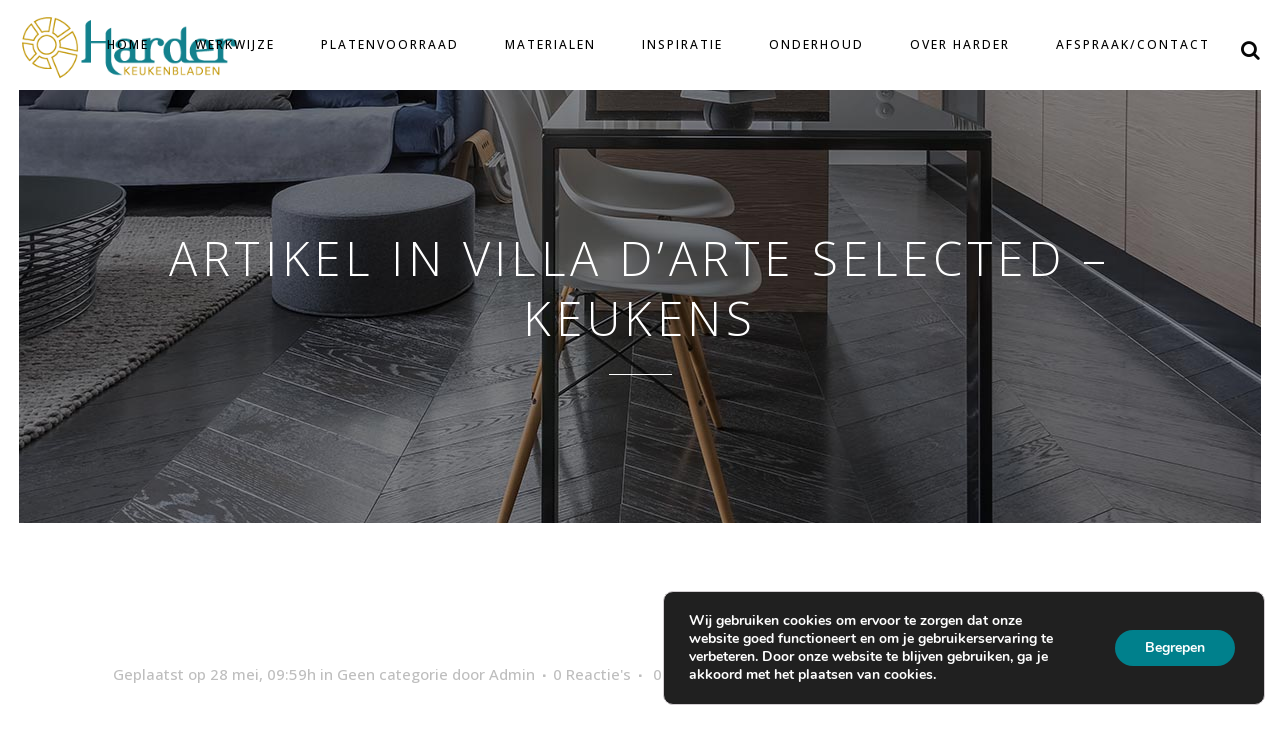

--- FILE ---
content_type: text/css
request_url: https://harderkeukenbladen.nl/wp-content/themes/bridge/css/responsive.min.css?ver=6.9
body_size: 12195
content:
@media only screen and (min-width:1921px){section.parallax_section_holder{background-size:cover}}@media only screen and (min-width:1200px) and (max-width:1600px){.full_width .projects_masonry_holder:not(.gs3) .portfolio_masonry_item,.full_width .projects_masonry_holder:not(.gs3) .portfolio_masonry_item.large_height,.full_width .projects_masonry_holder:not(.gs3) .qode-portfolio-masonry-gallery-grid-sizer{width:25%!important;margin:0!important}.full_width .projects_masonry_holder:not(.gs3) .portfolio_masonry_item.large_width,.full_width .projects_masonry_holder:not(.gs3) .portfolio_masonry_item.large_width_height{width:50%!important;margin:0!important}}@media only screen and (max-width:1400px){.full_width .q_masonry_blog .q_masonry_blog_grid_sizer,.full_width .q_masonry_blog article{width:23%}.full_width .q_masonry_blog .q_masonry_blog_grid_gutter{width:2.6%}.full_width .grid_section .q_masonry_blog article,.full_width .grid_section .q_masonry_blog_grid_sizer{width:31.2%}.blog_holder.masonry_full_width .blog_holder_grid_sizer,.blog_holder.masonry_full_width article{width:23%}.blog_holder.masonry_full_width .blog_holder_grid_gutter{width:2.6%}.full_screen_navigation_holder.up_arrow{top:10px}.full_screen_navigation_holder.down_arrow{bottom:10px}.qode-preview-slider{padding-bottom:50px}.qode-preview-slider .qode-presl-main-slider .flex-control-nav{bottom:-50px}.column_inner .blog_holder.masonry_gallery .blog_holder_grid_sizer,.column_inner .blog_holder.masonry_gallery article{width:33.33%}.column_inner .blog_holder.masonry_gallery article.large-width,.column_inner .blog_holder.masonry_gallery article.large-width-height{width:66.66%}.frame_holder.frame_holder3 .wpb_flexslider.flexslider.have_frame{width:773px}.frame_holder.frame_holder4 .wpb_flexslider.flexslider.have_frame{width:794px}}@media only screen and (max-width:1300px){.touch footer.uncover{position:relative;top:0;-webkit-transition:none;-moz-transition:none;-o-transition:none;-ms-transition:none;transition:none}.touch .content{margin-bottom:0!important}.q_elements_holder.responsive_mode_from_1300.five_columns .q_elements_item,.q_elements_holder.responsive_mode_from_1300.four_columns .q_elements_item,.q_elements_holder.responsive_mode_from_1300.six_columns .q_elements_item,.q_elements_holder.responsive_mode_from_1300.three_columns .q_elements_item,.q_elements_holder.responsive_mode_from_1300.three_columns.eh_three_columns_25_25_50 .q_elements_item:last-child,.q_elements_holder.responsive_mode_from_1300.three_columns.eh_three_columns_50_25_25 .q_elements_item:first-child,.q_elements_holder.responsive_mode_from_1300.two_columns .q_elements_item,.q_elements_holder.responsive_mode_from_1300.two_columns.eh_two_columns_25_75 .q_elements_item:first-child,.q_elements_holder.responsive_mode_from_1300.two_columns.eh_two_columns_25_75 .q_elements_item:last-child,.q_elements_holder.responsive_mode_from_1300.two_columns.eh_two_columns_33_66 .q_elements_item:first-child,.q_elements_holder.responsive_mode_from_1300.two_columns.eh_two_columns_33_66 .q_elements_item:last-child,.q_elements_holder.responsive_mode_from_1300.two_columns.eh_two_columns_66_33 .q_elements_item:first-child,.q_elements_holder.responsive_mode_from_1300.two_columns.eh_two_columns_66_33 .q_elements_item:last-child,.q_elements_holder.responsive_mode_from_1300.two_columns.eh_two_columns_75_25 .q_elements_item:first-child,.q_elements_holder.responsive_mode_from_1300.two_columns.eh_two_columns_75_25 .q_elements_item:last-child{width:100%;display:inline-block;height:auto}.q_elements_holder.alignment_one_column_left.responsive_mode_from_1300 .q_elements_item .q_elements_item_content{text-align:left!important}.q_elements_holder.alignment_one_column_center.responsive_mode_from_1300 .q_elements_item .q_elements_item_content{text-align:center!important}.q_elements_holder.alignment_one_column_right.responsive_mode_from_1300 .q_elements_item .q_elements_item_content{text-align:right!important}}@media only screen and (max-width:1200px){body.boxed .carousel-inner,body.boxed .footer_inner,body.boxed .full_width .parallax_content,body.boxed .header_inner,body.boxed .wrapper_inner,body.boxed footer{width:1000px}body.boxed footer.uncover{width:100%}.boxed div.section .section_inner,.carousel-inner .slider_content_outer,.container_inner,.container_inner nav.content_menu,.footer_bottom_border.in_grid,.footer_top_border.in_grid,.full_width .parallax_content,.steps_holder_inner,.title_border_in_grid_holder,div.grid_section .section_inner,nav.content_menu ul{width:950px}.paspartu_enabled .carousel-inner .slider_content_outer,.paspartu_enabled .container_inner,.paspartu_enabled .container_inner nav.content_menu,.paspartu_enabled .footer_bottom_border.in_grid,.paspartu_enabled .footer_top_border.in_grid,.paspartu_enabled .full_width .parallax_content,.paspartu_enabled .steps_holder_inner,.paspartu_enabled .title_border_in_grid_holder,.paspartu_enabled div.grid_section .section_inner,.paspartu_enabled nav.content_menu ul,.paspartu_enabled.boxed div.section .section_inner{width:900px}.drop_down .wide .second ul li{width:207px}.drop_down .wide .second .inner>ul>li>a{line-height:1.4em}.projects_holder.v6 .mix,.projects_holder.v6.hover_text .mix{width:18.5%;margin:0 0 1.7%}.projects_holder.v6 .filler,.projects_holder.v6.hover_text .filler{width:18.5%}.blog_small_image .post_info_left,.blog_small_image.blog_holder article .post_description .post_description_left,.blog_small_image.blog_holder article .post_description .post_description_right{float:none}.blog_small_image .post_info_left,.blog_small_image.blog_holder article .post_description .post_description_left{margin-top:10px}.blog_holder.blog_small_image article .post_comments{margin-left:0}.blog_holder.masonry_gallery .blog_holder_grid_sizer,.blog_holder.masonry_gallery article,.column_inner .blog_holder.masonry_gallery .blog_holder_grid_sizer,.column_inner .blog_holder.masonry_gallery article{width:33.33%}.blog_holder.masonry_gallery article.large-width,.blog_holder.masonry_gallery article.large-width-height,.column_inner .blog_holder.masonry_gallery article.large-width,.column_inner .blog_holder.masonry_gallery article.large-width-height{width:66.66%}.cover_boxes ul li,.cover_boxes ul li .box .thumb{width:227px}.cover_boxes ul li .box,.cover_boxes ul li.act{width:455px}.cover_boxes ul li .box .box_content{left:247px;width:207px}body.boxed .cover_boxes ul li,body.boxed .cover_boxes ul li .box .thumb{width:223px}body.boxed .cover_boxes ul li .box,body.boxed .cover_boxes ul li.act{width:464px}body.boxed .cover_boxes ul li .box .box_content{left:242px;width:220px}.projects_holder.v6.hover_text.no_space .filler,.projects_holder.v6.hover_text.no_space .mix,.projects_holder.v6.standard_no_space .filler,.projects_holder.v6.standard_no_space .mix{width:19.99%}.safari_browser .projects_holder.v6.hover_text.no_space .filler,.safari_browser .projects_holder.v6.hover_text.no_space .mix,.safari_browser .projects_holder.v6.standard_no_space .filler,.safari_browser .projects_holder.v6.standard_no_space .mix{width:19.93%}.full_width .projects_masonry_holder .portfolio_masonry_item,.full_width .projects_masonry_holder .portfolio_masonry_item.large_height,.full_width .projects_masonry_holder .qode-portfolio-masonry-gallery-grid-sizer{width:33.3%!important;margin:0!important}.full_width .projects_masonry_holder .portfolio_masonry_item.large_width,.full_width .projects_masonry_holder .portfolio_masonry_item.large_width_height{width:66.6%!important;margin:0!important}.full_width .projects_masonry_holder.gs4 .portfolio_masonry_item,.full_width .projects_masonry_holder.gs4 .portfolio_masonry_item.large_height,.full_width .projects_masonry_holder.gs4 .qode-portfolio-masonry-gallery-grid-sizer{width:25%!important;margin:0!important}.full_width .projects_masonry_holder.gs4 .portfolio_masonry_item.large_width,.full_width .projects_masonry_holder.gs4 .portfolio_masonry_item.large_width_height{width:50%!important;margin:0!important}.masonry_with_space .projects_holder.v6 .mix,.masonry_with_space .projects_holder.v6 .qode-portfolio-masonry-gallery-grid-sizer{width:20%}.qode-instagram-feed.qode-col-12 li,.qode-instagram-feed.qode-col-9 li{width:33.33%}.portfolio_single.portfolio_template_8 .portfolio_container>.column1{width:66.66%}.portfolio_single.portfolio_template_8 .portfolio_container>.column2{width:33.33%}.content .container .container_inner>.grid2 .portfolio_single.portfolio_template_8 .portfolio_container>.column1,.content .container .container_inner>.grid2 .portfolio_single.portfolio_template_8 .portfolio_container>.column2{width:100%;float:none}.content .container .container_inner>.grid2 .portfolio_single.portfolio_template_8 .portfolio_container>.column1>*,.content .container .container_inner>.grid2 .portfolio_single.portfolio_template_8 .portfolio_container>.column2>*{padding:0}.content .container .container_inner>.grid2 .portfolio_single.portfolio_template_8 .portfolio_detail .info>*{float:none!important;width:auto!important;display:table-cell;text-align:left;vertical-align:top}.content .container .container_inner>.grid2 .portfolio_single.portfolio_template_8 .portfolio_detail .info>h6{padding:0 10px 0 0}.frame_holder.frame_holder3 .wpb_flexslider.flexslider.have_frame{width:670px}.frame_holder.frame_holder3>.wpb_wrapper{padding:38px 0 55px}.frame_holder.frame_holder4 .wpb_flexslider.flexslider.have_frame{width:797px}}@media only screen and (min-width:1000px) and (max-width:1500px){.tstm_block_1{width:50%}.tstm_block_2,.tstm_block_3{width:25%}.tstm_block_2 .testimonials_item:not(.tstm_item_large),.tstm_block_3 .testimonials_item:not(.tstm_item_large){display:none}.tstm_block_2 .tstm_item_large,.tstm_block_3 .tstm_item_large{width:calc(100% - 34px);padding-top:calc(200% - 34px)}.boxed .section .section_inner .tstm_block_2 .tstm_item_large,.boxed .section .section_inner .tstm_block_3 .tstm_item_large,.container .container_inner .tstm_block_2 .tstm_item_large,.container .container_inner .tstm_block_3 .tstm_item_large,.grid_section .section_inner .tstm_block_2 .tstm_item_large,.grid_section .section_inner .tstm_block_3 .tstm_item_large{width:calc(100% - 12px);padding-top:calc(200% - 12px)}}@media only screen and (min-width:1000px) and (max-width:1200px){.qode_pricing_tables.four_columns .price_in_table .price{font-size:60px}.header_bottom .container_inner{width:100%}}@media only screen and (min-width:1000px){.light.header_style_on_scroll .side_menu_button>a,.light:not(.sticky):not(.scrolled) .side_menu_button>a{color:#fff}.dark.header_style_on_scroll .side_menu_button>a,.dark:not(.sticky):not(.scrolled) .side_menu_button>a{color:#000}.admin-bar header.fixed,.admin-bar header.sticky.sticky_animate{padding-top:32px!important}.admin-bar .side_menu,.admin-bar header.fixed .qode_search_form,.admin-bar header.sticky .qode_search_form{top:32px}.stick_with_left_right_menu .logo_wrapper{overflow:hidden}}@media only screen and (min-width:768px){.latest_post_holder.boxes.four_columns>ul>li:nth-child(4n+1),.latest_post_holder.boxes.three_columns>ul>li:nth-child(3n+1),.latest_post_holder.boxes.two_columns>ul>li:nth-child(2n+1),.latest_post_holder.dividers.four_columns>ul>li:nth-child(4n+1),.latest_post_holder.dividers.three_columns>ul>li:nth-child(3n+1),.latest_post_holder.dividers.two_columns>ul>li:nth-child(2n+1){clear:both}}@media only screen and (min-width:600px) and (max-width:1000px){.q_image_with_text_over .text:hover .desc{display:none}}@media only screen and (max-width:1024px){.qode_pricing_tables .q_price_table.qode_pricing_table_advanced,.qode_pricing_tables.four_columns .q_price_table.qode_pricing_table_advanced,.qode_pricing_tables.three_columns .q_price_table.qode_pricing_table_advanced{width:48.75%;margin-bottom:15px}.qode_pricing_tables.three_columns .q_price_table.qode_pricing_table_advanced:nth-child(3n){margin-left:0}}@media only screen and (max-width:1000px){body.boxed .carousel-inner,body.boxed .footer_inner,body.boxed .full_width .parallax_content,body.boxed .header_inner,body.boxed .wrapper_inner,body.boxed footer{width:818px}.boxed div.section .section_inner,.carousel-inner .slider_content_outer,.container_inner,.container_inner nav.content_menu,.footer_bottom_border.in_grid,.footer_top_border.in_grid,.full_width .parallax_content,.steps_holder_inner,.title_border_in_grid_holder,div.grid_section .section_inner,nav.content_menu ul{width:768px}.vertical_menu_hidden.vertical_menu_enabled.vertical_menu_hidden_with_logo .vertical_menu_area_bottom_logo{display:none}body.vertical_menu_hidden.vertical_menu_hidden_with_logo.page-template-blog-masonry-full-width-php.vertical_menu_enabled .content .full_width,body.vertical_menu_hidden.vertical_menu_hidden_with_logo.page-template-blog-masonry-full-width-php.vertical_menu_enabled.vertical_menu_right .content .full_width{padding-left:45px!important;padding-right:20px!important}.vertical_menu_enabled.vertical_menu_hidden.vertical_menu_hidden_with_logo .carousel-inner:not(.relative_position){left:0!important}.vertical_menu_enabled.vertical_menu_hidden.vertical_menu_hidden_with_logo.vertical_menu_right .carousel-inner:not(.relative_position){left:auto!important;right:0!important}.paspartu_enabled .carousel-inner .slider_content_outer,.paspartu_enabled .container_inner,.paspartu_enabled .container_inner nav.content_menu,.paspartu_enabled .footer_bottom_border.in_grid,.paspartu_enabled .footer_top_border.in_grid,.paspartu_enabled .full_width .parallax_content,.paspartu_enabled .steps_holder_inner,.paspartu_enabled .title_border_in_grid_holder,.paspartu_enabled div.grid_section .section_inner,.paspartu_enabled nav.content_menu ul,.paspartu_enabled.boxed div.section .section_inner{width:720px}.full_width .projects_holder_outer.v5,.full_width .projects_holder_outer.v6{width:100%}.header_top .container{display:inline-block}.hide_inital_sticky header.stick{-ms-transform:none;-webkit-transform:none;transform:none}.header_inner_left,footer.uncover,header{position:relative!important;left:0!important;margin-bottom:0}.content{margin-bottom:0!important}.right_side_menu_opened .wrapper header{left:0!important}header{top:0!important;margin-top:0!important;display:block}.header_top{height:auto;display:block!important}.hide_top_bar_on_mobile_header .header_top{display:none!important}.header_top .left,.header_top .right{text-align:center;float:none}.header_top .inner{display:inline-block;margin:0 0 -4px}.header_bottom{background-color:#fff!important}header.centered_logo .header_inner_left{margin:0}header.centered_logo .header_inner_right{float:right}header.centered_logo .logo_wrapper{height:100px!important}header .q_logo img.mobile{display:block!important;opacity:1!important;position:relative;margin:0 auto}header .q_logo img.dark,header .q_logo img.light,header .q_logo img.normal,header .q_logo img.sticky{display:none!important}.fixed_top_header .logo_wrapper{display:block;height:auto;left:0;position:relative}.fixed_top_header .q_logo{display:block;position:relative;top:0;vertical-align:middle}.fixed_top_header .q_logo img.mobile,.logo_wrapper{position:absolute}.fixed_top_header .q_logo a{left:0;width:auto}.fixed_top_header .q_logo img{top:0;left:0}.fixed_top_header .header_bottom_right_widget_holder,.fixed_top_header .mobile_menu_button,.fixed_top_header .shopping_cart_inner,.fixed_top_header .side_menu_button{height:45px!important}.fixed_top_header.has_top .bottom_header{padding-top:45px}header .q_logo.animate_logo div.normal{opacity:1!important;display:block}.header-left-from-logo-widget,.header-right-from-logo-widget,.q_logo_hidden,header .q_logo.animate_logo div.dark,header .q_logo.animate_logo div.sticky{display:none}body.side_menu_slide_with_content.side_menu_open .carousel-inner:not(.relative_position),body.side_menu_slide_with_content.width_270.side_menu_open .carousel-inner:not(.relative_position),body.side_menu_slide_with_content.width_370.side_menu_open .carousel-inner:not(.relative_position){left:0!important}.main_menu{display:none!important}nav.mobile_menu{display:block}.logo_wrapper,.mobile_menu_button{display:table}nav.mobile_menu>ul{width:768px;margin:0 auto}.logo_wrapper{height:100px!important;left:50%}.q_logo{display:table-cell;position:relative;top:auto;vertical-align:middle}.q_logo a{left:-50%;width:auto!important}.q_logo img{top:0;left:0}header .header_fixed_right_area{line-height:100%!important;top:80px!important;width:100%;display:block;text-align:center;margin:0;position:absolute}header:not(.centered_logo) .header_fixed_right_area{display:none}.header_menu_bottom{border-top:none}.dark .mobile_menu_button span,.dark .shopping_cart_header .header_cart>i,.dark .side_menu_button>a,.light .header_top .header-widget,.light .header_top .header-widget a,.light .header_top .header-widget p,.light .header_top .header-widget span,.light .header_top .header-widget.widget_nav_menu ul.menu>li>a,.light .header_top .q_social_icon_holder i.simple_social,.light .header_top .q_social_icon_holder span.simple_social{color:#777}.light .header_top #lang_sel>ul>li>a,.light .header_top #lang_sel_click>ul>li>a,.light .header_top .q_social_icon_holder i.simple_social,.light .header_top .q_social_icon_holder span.simple_social{color:#777!important}.dark .header_top .header-widget,.dark .header_top .header-widget a,.dark .header_top .header-widget p,.dark .header_top .header-widget span,.dark .header_top .header-widget.widget_nav_menu ul.menu>li>a,.dark .header_top .q_social_icon_holder i.simple_social,.dark .header_top .q_social_icon_holder span.simple_social,.dark .mobile_menu_button span,.dark .shopping_cart_header .header_cart>i,.dark .side_menu_button>a{color:#777}.dark .header_top #lang_sel>ul>li>a,.dark .header_top #lang_sel_click>ul>li>a,.dark .header_top .q_social_icon_holder i.simple_social,.dark .header_top .q_social_icon_holder span.simple_social{color:#777!important}.title{height:auto!important;padding:30px 0!important}.title_outer.with_image .title,.title_outer.with_image .title .title_subtitle_holder{padding:0!important}.title.has_background,.title.has_fixed_background{background:0 0!important;height:auto!important;padding:0!important}.title_outer.animate_title_area{height:auto!important;opacity:1!important}.title .not_responsive{display:block}.angled-section.svg-title-bottom,div.q_slider+div .angled-section,nav.content_menu ul.menu{display:none}.title h1{margin:0}.title.with_angled{padding-top:20px;padding-bottom:20px}.shopping_cart_inner,.side_menu_button{height:100px!important}header.menu_bottom.has_header_fixed_right .side_menu_button{height:130px!important}.header_top .right #lang_sel ul ul,.header_top .right #lang_sel_click ul ul{right:0}nav.content_menu{position:relative!important;top:0!important;margin:0 auto}nav.content_menu .nav_select_menu{display:block}nav.content_menu .back_outer{display:none}.ls-nav-next,.ls-nav-prev{top:50%!important}.projects_holder.v4 .mix,.projects_holder.v4.hover_text .mix,.projects_holder.v5 .mix,.projects_holder.v5.hover_text .mix,.projects_holder.v6 .mix,.projects_holder.v6.hover_text .mix{width:23%;margin:0 0 3%}.projects_holder.v4 .filler,.projects_holder.v4.hover_text .filler,.projects_holder.v5 .filler,.projects_holder.v5.hover_text .filler,.projects_holder.v6 .filler,.projects_holder.v6.hover_text .filler{width:23%}.projects_holder.v2 .mix,.projects_holder.v3 .mix{margin:0 0 3%}.projects_holder.v2.hover_text .mix,.projects_holder.v3.hover_text .mix,.projects_holder.v4.hover_text .mix,.projects_holder.v5.hover_text .mix,.projects_holder.v6.hover_text .mix{margin:0 0 2.8%}.projects_holder.v4.hover_text.no_space .filler,.projects_holder.v4.hover_text.no_space .mix,.projects_holder.v4.standard_no_space .filler,.projects_holder.v4.standard_no_space .mix,.projects_holder.v5.hover_text.no_space .filler,.projects_holder.v5.hover_text.no_space .mix,.projects_holder.v5.standard_no_space .filler,.projects_holder.v5.standard_no_space .mix,.projects_holder.v6.hover_text.no_space .filler,.projects_holder.v6.hover_text.no_space .mix,.projects_holder.v6.standard_no_space .filler,.projects_holder.v6.standard_no_space .mix{width:24.99%}.safari_browser .projects_holder.v4.hover_text.no_space .filler,.safari_browser .projects_holder.v4.hover_text.no_space .mix,.safari_browser .projects_holder.v4.standard_no_space .filler,.safari_browser .projects_holder.v4.standard_no_space .mix,.safari_browser .projects_holder.v5.hover_text.no_space .filler,.safari_browser .projects_holder.v5.hover_text.no_space .mix,.safari_browser .projects_holder.v5.standard_no_space .filler,.safari_browser .projects_holder.v5.standard_no_space .mix,.safari_browser .projects_holder.v6.hover_text.no_space .filler,.safari_browser .projects_holder.v6.hover_text.no_space .mix,.safari_browser .projects_holder.v6.standard_no_space .filler,.safari_browser .projects_holder.v6.standard_no_space .mix{width:24.95%}.projects_holder.v3.standard_no_space .mix,.projects_holder.v4.standard_no_space .mix,.projects_holder.v5.standard_no_space .mix,.projects_holder.v6.standard_no_space .mix{margin:0}.projects_holder article .feature_holder .feature_holder_icons{margin:10px 0 0}.masonry_with_space .projects_holder.v5 .mix,.masonry_with_space .projects_holder.v5 .qode-portfolio-masonry-gallery-grid-sizer,.masonry_with_space .projects_holder.v6 .mix,.masonry_with_space .projects_holder.v6 .qode-portfolio-masonry-gallery-grid-sizer{width:25%}.full_width .projects_masonry_holder .portfolio_masonry_item,.full_width .projects_masonry_holder .portfolio_masonry_item.large_height,.full_width .projects_masonry_holder .qode-portfolio-masonry-gallery-grid-sizer{width:50%!important;margin:0!important}.full_width .projects_masonry_holder .portfolio_masonry_item.large_width,.full_width .projects_masonry_holder .portfolio_masonry_item.large_width_height{width:100%!important;margin:0!important}.full_width .projects_masonry_holder.gs3 .portfolio_masonry_item,.full_width .projects_masonry_holder.gs3 .portfolio_masonry_item.large_height,.full_width .projects_masonry_holder.gs3 .qode-portfolio-masonry-gallery-grid-sizer,.full_width .projects_masonry_holder.gs4 .portfolio_masonry_item,.full_width .projects_masonry_holder.gs4 .portfolio_masonry_item.large_height,.full_width .projects_masonry_holder.gs4 .qode-portfolio-masonry-gallery-grid-sizer,.projects_masonry_holder.gs3 .portfolio_masonry_item,.projects_masonry_holder.gs3 .portfolio_masonry_item.large_height,.projects_masonry_holder.gs3 .qode-portfolio-masonry-gallery-grid-sizer,.projects_masonry_holder.gs4 .portfolio_masonry_item,.projects_masonry_holder.gs4 .portfolio_masonry_item.large_height,.projects_masonry_holder.gs4 .qode-portfolio-masonry-gallery-grid-sizer{width:50%!important;margin:0!important}.full_width .projects_masonry_holder.gs3 .portfolio_masonry_item.large_width,.full_width .projects_masonry_holder.gs3 .portfolio_masonry_item.large_width_height,.full_width .projects_masonry_holder.gs4 .portfolio_masonry_item.large_width,.full_width .projects_masonry_holder.gs4 .portfolio_masonry_item.large_width_height,.projects_masonry_holder.gs3 .portfolio_masonry_item.large_width,.projects_masonry_holder.gs3 .portfolio_masonry_item.large_width_height,.projects_masonry_holder.gs4 .portfolio_masonry_item.large_width,.projects_masonry_holder.gs4 .portfolio_masonry_item.large_width_height{width:100%!important;margin:0!important}.projects_masonry_holder .portfolio_masonry_item,.projects_masonry_holder .portfolio_masonry_item.large_height,.projects_masonry_holder .qode-portfolio-masonry-gallery-grid-sizer{width:50%}.projects_masonry_holder .portfolio_masonry_item.large_width,.projects_masonry_holder .portfolio_masonry_item.large_width_height{width:100%}.blog_holder.blog_pinterest .blog_holder_grid_sizer,.blog_holder.blog_pinterest article,.blog_holder.masonry .blog_holder_grid_sizer,.blog_holder.masonry article{width:47%}.q_masonry_blog .q_masonry_blog_grid_sizer,.q_masonry_blog article{width:48%}.q_masonry_blog .q_masonry_blog_grid_gutter{width:4%}.full_width .q_masonry_blog .q_masonry_blog_grid_sizer,.full_width .q_masonry_blog article{width:31.2%}.full_width .q_masonry_blog .q_masonry_blog_grid_gutter{width:3.2%}.full_width .grid_section .q_masonry_blog article,.full_width .grid_section .q_masonry_blog_grid_sizer{width:48%}.blog_holder.blog_pinterest .blog_holder_grid_gutter,.blog_holder.masonry .blog_holder_grid_gutter{width:6%}.blog_holder.masonry_full_width .blog_holder_grid_sizer,.blog_holder.masonry_full_width article{width:30.5%}.blog_holder.masonry_full_width .blog_holder_grid_gutter{width:4.2%}.blog_holder.masonry_gallery .blog_holder_grid_sizer,.blog_holder.masonry_gallery article,.column_inner .blog_holder.masonry_gallery .blog_holder_grid_sizer,.column_inner .blog_holder.masonry_gallery article{width:50%}.blog_holder.masonry_gallery article.large-width,.blog_holder.masonry_gallery article.large-width-height,.column_inner .blog_holder.masonry_gallery article.large-width,.column_inner .blog_holder.masonry_gallery article.large-width-height{width:100%}.blog_holder.blog_chequered .blog_holder_grid_sizer,.blog_holder.blog_chequered article,.blog_holder.blog_gallery .blog_holder_grid_sizer,.blog_holder.blog_gallery article,.column_inner .blog_holder.blog_chequered .blog_holder_grid_sizer,.column_inner .blog_holder.blog_chequered article{width:50%}.box_image_holder .box_icon .fa-stack{font-size:3em}.q_steps_holder .step1{left:-81px}.q_steps_holder .step2{left:122px}.q_steps_holder .step3{left:350px}.q_steps_holder .step4{left:560px}.q_steps_holder .step1,.q_steps_holder .step2,.q_steps_holder .step3,.q_steps_holder .step4{margin:0 0 30px}.qode_call_to_action .two_columns_75_25>.column2>.column_inner{padding:0}.qode_call_to_action .qbutton{padding:0 10px!important;font-size:10px}.header_top .left .inner>div:last-child,.header_top .right .inner>div,header .q_social_icon_holder{border-right:0}.header_top .left .inner>div,.header_top .right .inner>div:first-child{border-left:0}.qode_clients.five_columns .qode_client_holder,.qode_clients.four_columns .qode_client_holder,.qode_clients.six_columns .qode_client_holder{width:33.33333333333333%}.qode_clients.five_columns .qode_client_holder:nth-child(5n) .qode_client_holder_inner:before,.qode_clients.four_columns .qode_client_holder:nth-child(4n) .qode_client_holder_inner:before,.qode_clients.six_columns .qode_client_holder:nth-child(6n) .qode_client_holder_inner:before{border-right-width:1px}.qode_clients.five_columns .qode_client_holder:nth-child(3n) .qode_client_holder_inner:before,.qode_clients.four_columns .qode_client_holder:nth-child(3n) .qode_client_holder_inner:before,.qode_clients.six_columns .qode_client_holder:nth-child(3n) .qode_client_holder_inner:before{border-right-width:0}.animated_icons_with_text.five_columns .animated_icon_with_text_holder,.animated_icons_with_text.four_columns .animated_icon_with_text_holder,.animated_icons_with_text.three_columns .animated_icon_with_text_holder{width:50%}.animated_icons_with_text.five_columns .animated_icon_with_text_holder:nth-child(5n) .animated_icon_with_text_inner:before,.animated_icons_with_text.four_columns .animated_icon_with_text_holder:nth-child(4n) .animated_icon_with_text_inner:before,.animated_icons_with_text.three_columns .animated_icon_with_text_holder:nth-child(3n) .animated_icon_with_text_inner:before{border-right-width:1px}.animated_icons_with_text.five_columns .animated_icon_with_text_holder:nth-child(2n) .animated_icon_with_text_inner:before,.animated_icons_with_text.four_columns .animated_icon_with_text_holder:nth-child(2n) .animated_icon_with_text_inner:before,.animated_icons_with_text.three_columns .animated_icon_with_text_holder:nth-child(2n) .animated_icon_with_text_inner:before{border-right-width:0}.cover_boxes ul{margin:0 -8px 0 0}.cover_boxes ul li{margin-right:8px}.cover_boxes ul li,.cover_boxes ul li .box .thumb{width:187px}.cover_boxes ul li .box,.cover_boxes ul li.act{width:374px}.cover_boxes ul li .box .box_content{left:197px;width:177px}body.boxed .cover_boxes ul li,body.boxed .cover_boxes ul li .box .thumb{width:185px}body.boxed .cover_boxes ul li .box,body.boxed .cover_boxes ul li.act{width:381px}body.boxed .cover_boxes ul li .box .box_content{left:200px;width:185px}.cover_boxes ul li .box .box_content p{max-height:105px;overflow:hidden}.cover_boxes ul li .box h3{margin:0 0 5px}.cover_boxes ul li .box .qbutton,.cover_boxes ul li .box h5{margin:8px 0 0}.latest_post_holder.boxes.four_columns>ul>li,.latest_post_holder.dividers.four_columns>ul>li,.latest_post_holder.four_columns>ul>li{width:49%;margin:0 2% 25px 0!important}.latest_post_holder.boxes.four_columns>ul>li:nth-child(2n),.latest_post_holder.dividers.four_columns>ul>li:nth-child(2n){margin:0 0 25px!important}.latest_post_holder.boxes.four_columns>ul>li:nth-child(2n+1),.latest_post_holder.dividers.four_columns>ul>li:nth-child(2n+1){clear:both}.q_team .q_team_social_holder .fa-stack{margin:0 4px 3px 0;width:1.6em;height:1.6em;line-height:1.6em}.q_tabs .tabs-nav li a{padding:0 7px}.price_table_inner ul li.table_title{padding:18px 15px 17px}.price_table_inner ul li{padding:11px 10px}.price_table_inner ul li.pricing_table_content{padding:20px 12px 10px}.price_button .qbutton{margin-bottom:5px}.content,.content.content_top_margin{margin-top:0!important}.title .title_holder{height:100%!important;padding:0!important}.q_counter_holder.center{padding:20px 30px}.wpb_flexslider.flexslider.have_frame{width:566px}.frame_holder>.wpb_wrapper{padding:30px 0 66px}.frame_holder.frame_holder2>.wpb_wrapper{padding:42px 0 66px}.frame_holder.frame_holder3 .wpb_flexslider.flexslider.have_frame{width:541px}.frame_holder.frame_holder3>.wpb_wrapper{padding:30px 0 55px}.frame_holder.frame_holder4 .wpb_flexslider.flexslider.have_frame{width:703px}.frame_holder.frame_holder4>.wpb_wrapper{padding:36px 0 154px}.qode_pricing_tables.four_columns .q_price_table{width:48.75%;margin-bottom:15px}.qode_pricing_tables.four_columns .q_price_table:nth-child(2n+1){margin-left:0;clear:both}.gallery_holder ul.v5 li,.wpb_gallery_slides .gallery_holder ul.v5 li{width:25%}.gallery_holder ul.v6 li,.wpb_gallery_slides .gallery_holder ul.v6 li{width:33.33333333333333%}.google_map_ovrlay,.google_map_shortcode_overlay{display:block}.title.title_size_large h1{font-size:40px!important;line-height:50px!important}.blog_holder.blog_large_image_simple article .post_text .post_text_inner{padding-left:0;padding-right:0}.full_screen_navigation_holder.up_arrow{top:50px}.full_screen_navigation_holder.down_arrow{bottom:0}.q_elements_holder.responsive_mode_from_1000.five_columns .q_elements_item,.q_elements_holder.responsive_mode_from_1000.four_columns .q_elements_item,.q_elements_holder.responsive_mode_from_1000.six_columns .q_elements_item,.q_elements_holder.responsive_mode_from_1000.three_columns .q_elements_item,.q_elements_holder.responsive_mode_from_1000.three_columns.eh_three_columns_25_25_50 .q_elements_item:last-child,.q_elements_holder.responsive_mode_from_1000.three_columns.eh_three_columns_50_25_25 .q_elements_item:first-child,.q_elements_holder.responsive_mode_from_1000.two_columns .q_elements_item,.q_elements_holder.responsive_mode_from_1000.two_columns.eh_two_columns_25_75 .q_elements_item:first-child,.q_elements_holder.responsive_mode_from_1000.two_columns.eh_two_columns_25_75 .q_elements_item:last-child,.q_elements_holder.responsive_mode_from_1000.two_columns.eh_two_columns_33_66 .q_elements_item:first-child,.q_elements_holder.responsive_mode_from_1000.two_columns.eh_two_columns_33_66 .q_elements_item:last-child,.q_elements_holder.responsive_mode_from_1000.two_columns.eh_two_columns_66_33 .q_elements_item:first-child,.q_elements_holder.responsive_mode_from_1000.two_columns.eh_two_columns_66_33 .q_elements_item:last-child,.q_elements_holder.responsive_mode_from_1000.two_columns.eh_two_columns_75_25 .q_elements_item:first-child,.q_elements_holder.responsive_mode_from_1000.two_columns.eh_two_columns_75_25 .q_elements_item:last-child{width:100%;display:inline-block;height:auto}.q_elements_holder.alignment_one_column_left.responsive_mode_from_1000 .q_elements_item .q_elements_item_content{text-align:left!important}.q_elements_holder.alignment_one_column_center.responsive_mode_from_1000 .q_elements_item .q_elements_item_content{text-align:center!important}.q_elements_holder.alignment_one_column_right.responsive_mode_from_1000 .q_elements_item .q_elements_item_content{text-align:right!important}.grid-sizer{width:50%}.masonry_gallery_holder.three_columns .masonry_gallery_item.rectangle_landscape,.masonry_gallery_holder.three_columns .masonry_gallery_item.square_big,.masonry_gallery_item.rectangle_landscape,.masonry_gallery_item.square_big{width:100%}.latest_post_two_holder.four_columns>ul>li,.latest_post_two_holder.three_columns>ul>li,.masonry_gallery_holder.three_columns .grid-sizer,.masonry_gallery_holder.three_columns .masonry_gallery_item.rectangle_portrait,.masonry_gallery_holder.three_columns .masonry_gallery_item.square_small,.masonry_gallery_item.rectangle_portrait,.masonry_gallery_item.square_small{width:50%}.footer_bottom_holder .footer_bottom ul.menu li{margin-right:7px}.footer_bottom_holder .footer_bottom ul.menu li a{font-size:11px}.latest_post_two_holder.three_columns>ul>li:nth-child(3n+1){clear:none}.latest_post_two_holder.four_columns>ul>li:nth-child(2n+1),.latest_post_two_holder.three_columns>ul>li:nth-child(2n+1){clear:both}.portfolio_single.portfolio_template_8 .portfolio_container>.column1,.portfolio_single.portfolio_template_8 .portfolio_container>.column2{width:100%;float:none}.portfolio_single.portfolio_template_8 .portfolio_container>.column1>*,.portfolio_single.portfolio_template_8 .portfolio_container>.column2>*{padding:0}.portfolio_single.portfolio_template_8 .portfolio_detail .info>*{float:none!important;width:auto!important;display:table-cell;text-align:left;vertical-align:top}.portfolio_single.portfolio_template_8 .portfolio_detail .info>h6{padding:0 10px 0 0}.testimonials_block{width:100%}.tstm_block_2{float:none}.qode-preview-slider{padding-bottom:40px}.qode-preview-slider .qode-presl-main-slider .flex-control-nav{bottom:-40px}.blog_holder.single_image_title_post .comment_holder{padding-left:0;padding-right:0}body.qode_advanced_footer_responsive_1000 .four_columns .column1,body.qode_advanced_footer_responsive_1000 .four_columns .column2,body.qode_advanced_footer_responsive_1000 .four_columns .column3,body.qode_advanced_footer_responsive_1000 .four_columns .column4{width:50%}}@media only screen and (min-width:768px) and (max-width:1100px){.portfolio_gallery a.v4{width:32%;margin:0 2% 2% 0!important}.portfolio_gallery a.v4:nth-child(3n){margin:0 0 2%!important}.drop_down .wide .second ul li .flexslider.widget_flexslider ul.flex-direction-nav li{width:194px}.widget.widget_search form input[type=text]{width:67%}.q_percentage_with_icon canvas{width:100%!important;height:100%!important}}@media only screen and (min-width:768px) and (max-width:1000px){.grid2 .blog_holder.masonry .blog_share,.grid2.two_columns_66_33 .blog_holder.blog_single article .post_comments{margin-left:0}.grid2.two_columns_66_33 .blog_holder.blog_single article .post_description .post_description_left,.grid2.two_columns_66_33 .blog_holder.blog_single article .post_description .post_description_right{float:none}}@media only screen and (min-width:601px) and (max-width:1000px){.full_screen_holder{margin-top:-50px}}@media only screen and (max-width:900px){.projects_holder.v4.hover_text.no_space .filler,.projects_holder.v4.hover_text.no_space .mix,.projects_holder.v4.standard_no_space .filler,.projects_holder.v4.standard_no_space .mix,.projects_holder.v5.hover_text.no_space .filler,.projects_holder.v5.hover_text.no_space .mix,.projects_holder.v5.standard_no_space .filler,.projects_holder.v5.standard_no_space .mix,.projects_holder.v6.hover_text.no_space .filler,.projects_holder.v6.hover_text.no_space .mix,.projects_holder.v6.standard_no_space .filler,.projects_holder.v6.standard_no_space .mix{width:33.32%}.safari_browser .projects_holder.v4.hover_text.no_space .filler,.safari_browser .projects_holder.v4.hover_text.no_space .mix,.safari_browser .projects_holder.v4.standard_no_space .filler,.safari_browser .projects_holder.v4.standard_no_space .mix,.safari_browser .projects_holder.v5.hover_text.no_space .filler,.safari_browser .projects_holder.v5.hover_text.no_space .mix,.safari_browser .projects_holder.v5.standard_no_space .filler,.safari_browser .projects_holder.v5.standard_no_space .mix,.safari_browser .projects_holder.v6.hover_text.no_space .filler,.safari_browser .projects_holder.v6.hover_text.no_space .mix,.safari_browser .projects_holder.v6.standard_no_space .filler,.safari_browser .projects_holder.v6.standard_no_space .mix{width:33.3%}}@media only screen and (max-width:783px){.full_width .q_masonry_blog article{width:46.5%}.full_width .q_masonry_blog .q_masonry_blog_grid_gutter{width:7%}.blog_holder.masonry_full_width .blog_holder_grid_sizer,.blog_holder.masonry_full_width article{width:46.5%}.blog_holder.masonry_full_width .blog_holder_grid_gutter{width:7%}}@media only screen and (max-width:768px){.comment_holder .comment_number,.portfolio_navigation.navigation_title .post_info{display:none}body.boxed .carousel-inner,body.boxed .footer_inner,body.boxed .full_width .parallax_content,body.boxed .header_inner,body.boxed .wrapper_inner,body.boxed footer{width:650px}.boxed div.section .section_inner,.carousel-inner .slider_content_outer,.container_inner,.container_inner nav.content_menu,.footer_bottom_border.in_grid,.footer_top_border.in_grid,.full_width .parallax_content,.steps_holder_inner,.title_border_in_grid_holder,div.grid_section .section_inner,nav.content_menu ul{width:600px}.paspartu_enabled .carousel-inner .slider_content_outer,.paspartu_enabled .container_inner,.paspartu_enabled .container_inner nav.content_menu,.paspartu_enabled .footer_bottom_border.in_grid,.paspartu_enabled .footer_top_border.in_grid,.paspartu_enabled .full_width .parallax_content,.paspartu_enabled .steps_holder_inner,.paspartu_enabled .title_border_in_grid_holder,.paspartu_enabled div.grid_section .section_inner,.paspartu_enabled nav.content_menu ul,.paspartu_enabled.boxed div.section .section_inner{width:550px}.side_menu_slide_from_right .side_menu{width:100%;right:-100%}nav.mobile_menu>ul{width:600px}.projects_holder.v2 .mix,.projects_holder.v2.hover_text .mix,.projects_holder.v3 .mix,.projects_holder.v3.hover_text .mix,.projects_holder.v4 .mix,.projects_holder.v4.hover_text .mix,.projects_holder.v5 .mix,.projects_holder.v5.hover_text .mix,.projects_holder.v6 .mix,.projects_holder.v6.hover_text .mix{width:47.9%;margin:0 0 4.7%}.projects_holder.v2.hover_text .mix,.projects_holder.v3.hover_text .mix,.projects_holder.v4.hover_text .mix,.projects_holder.v5.hover_text .mix,.projects_holder.v6.hover_text .mix{margin:0 0 4.2%}.projects_holder.v2 .filler,.projects_holder.v2.hover_text .filler,.projects_holder.v3 .filler,.projects_holder.v3.hover_text .filler,.projects_holder.v4 .filler,.projects_holder.v4.hover_text .filler,.projects_holder.v5 .filler,.projects_holder.v5.hover_text .filler,.projects_holder.v6 .filler,.projects_holder.v6.hover_text .filler{width:47.9%}.projects_holder.v2.hover_text.no_space .filler,.projects_holder.v2.hover_text.no_space .mix,.projects_holder.v2.standard_no_space .filler,.projects_holder.v2.standard_no_space .mix,.projects_holder.v3.hover_text.no_space .filler,.projects_holder.v3.hover_text.no_space .mix,.projects_holder.v3.standard_no_space .filler,.projects_holder.v3.standard_no_space .mix,.projects_holder.v4.hover_text.no_space .filler,.projects_holder.v4.hover_text.no_space .mix,.projects_holder.v4.standard_no_space .filler,.projects_holder.v4.standard_no_space .mix,.projects_holder.v5.hover_text.no_space .filler,.projects_holder.v5.hover_text.no_space .mix,.projects_holder.v5.standard_no_space .filler,.projects_holder.v5.standard_no_space .mix,.projects_holder.v6.hover_text.no_space .filler,.projects_holder.v6.hover_text.no_space .mix,.projects_holder.v6.standard_no_space .filler,.projects_holder.v6.standard_no_space .mix{width:49.99%}.safari_browser .projects_holder.v2.hover_text.no_space .filler,.safari_browser .projects_holder.v2.hover_text.no_space .mix,.safari_browser .projects_holder.v2.standard_no_space .filler,.safari_browser .projects_holder.v2.standard_no_space .mix,.safari_browser .projects_holder.v3.hover_text.no_space .filler,.safari_browser .projects_holder.v3.hover_text.no_space .mix,.safari_browser .projects_holder.v3.standard_no_space .filler,.safari_browser .projects_holder.v3.standard_no_space .mix,.safari_browser .projects_holder.v4.hover_text.no_space .filler,.safari_browser .projects_holder.v4.hover_text.no_space .mix,.safari_browser .projects_holder.v4.standard_no_space .filler,.safari_browser .projects_holder.v4.standard_no_space .mix,.safari_browser .projects_holder.v5.hover_text.no_space .filler,.safari_browser .projects_holder.v5.hover_text.no_space .mix,.safari_browser .projects_holder.v5.standard_no_space .filler,.safari_browser .projects_holder.v5.standard_no_space .mix,.safari_browser .projects_holder.v6.hover_text.no_space .filler,.safari_browser .projects_holder.v6.hover_text.no_space .mix,.safari_browser .projects_holder.v6.standard_no_space .filler,.safari_browser .projects_holder.v6.standard_no_space .mix{width:49.97%}.projects_holder.v2.standard_no_space .mix,.projects_holder.v3.standard_no_space .mix,.projects_holder.v4.standard_no_space .mix,.projects_holder.v5.standard_no_space .mix,.projects_holder.v6.standard_no_space .mix{margin:0}.masonry_with_space .projects_holder.v4 .mix,.masonry_with_space .projects_holder.v4 .qode-portfolio-masonry-gallery-grid-sizer,.masonry_with_space .projects_holder.v5 .mix,.masonry_with_space .projects_holder.v5 .qode-portfolio-masonry-gallery-grid-sizer,.masonry_with_space .projects_holder.v6 .mix,.masonry_with_space .projects_holder.v6 .qode-portfolio-masonry-gallery-grid-sizer{width:33.33%}.projects_holder.alternating_sizes .mix{margin-bottom:2%}.projects_holder.alternating_sizes .mix:nth-child(2n){-webkit-transform:scale(1);-moz-transform:scale(1);transform:scale(1)}.blog_holder.blog_pinterest .blog_holder_grid_sizer,.blog_holder.blog_pinterest article,.blog_holder.masonry .blog_holder_grid_sizer,.blog_holder.masonry article,.blog_holder.masonry_full_width article,.full_width .grid_section .q_masonry_blog article,.full_width .grid_section .q_masonry_blog_grid_sizer,.q_masonry_blog .q_masonry_blog_grid_sizer,.q_masonry_blog article{width:46.5%}.blog_holder.blog_pinterest .blog_holder_grid_gutter,.blog_holder.masonry .blog_holder_grid_gutter,.full_width .grid_section .q_masonry_blog .q_masonry_blog_grid_gutter,.q_masonry_blog .q_masonry_blog_grid_gutter{width:7%}.blog_holder.blog_small_image article .post_text .post_text_inner{min-height:0!important}.blog_holder.masonry_full_width .blog_holder_grid_sizer,.blog_holder.masonry_full_width article,.comment_holder .comments,.full_width .q_masonry_blog article,.two_columns_25_75 .blog_holder.blog_chequered .blog_holder_grid_sizer,.two_columns_25_75 .blog_holder.blog_chequered article,.two_columns_25_75 .blog_holder.blog_pinterest .blog_holder_grid_sizer,.two_columns_25_75 .blog_holder.blog_pinterest article,.two_columns_25_75 .blog_holder.masonry .blog_holder_grid_sizer,.two_columns_25_75 .blog_holder.masonry article,.two_columns_25_75 .q_masonry_blog .q_masonry_blog_grid_sizer,.two_columns_25_75 .q_masonry_blog article,.two_columns_33_66 .blog_holder.blog_chequered .blog_holder_grid_sizer,.two_columns_33_66 .blog_holder.blog_chequered article,.two_columns_33_66 .blog_holder.blog_pinterest .blog_holder_grid_sizer,.two_columns_33_66 .blog_holder.blog_pinterest article,.two_columns_33_66 .blog_holder.masonry .blog_holder_grid_sizer,.two_columns_33_66 .blog_holder.masonry article,.two_columns_33_66 .q_masonry_blog .q_masonry_blog_grid_sizer,.two_columns_33_66 .q_masonry_blog article,.two_columns_66_33 .blog_holder.blog_chequered .blog_holder_grid_sizer,.two_columns_66_33 .blog_holder.blog_chequered article,.two_columns_66_33 .blog_holder.blog_pinterest .blog_holder_grid_sizer,.two_columns_66_33 .blog_holder.blog_pinterest article,.two_columns_66_33 .blog_holder.masonry .blog_holder_grid_sizer,.two_columns_66_33 .blog_holder.masonry article,.two_columns_66_33 .q_masonry_blog .q_masonry_blog_grid_sizer,.two_columns_66_33 .q_masonry_blog article,.two_columns_75_25 .blog_holder.blog_chequered .blog_holder_grid_sizer,.two_columns_75_25 .blog_holder.blog_chequered article,.two_columns_75_25 .blog_holder.blog_pinterest .blog_holder_grid_sizer,.two_columns_75_25 .blog_holder.blog_pinterest article,.two_columns_75_25 .blog_holder.masonry .blog_holder_grid_sizer,.two_columns_75_25 .blog_holder.masonry article,.two_columns_75_25 .q_masonry_blog .q_masonry_blog_grid_sizer,.two_columns_75_25 .q_masonry_blog article{width:100%}.blog_holder.masonry_full_width .blog_holder_grid_gutter,.two_columns_25_75 .blog_holder.blog_pinterest .blog_holder_grid_gutter,.two_columns_25_75 .blog_holder.masonry .blog_holder_grid_gutter,.two_columns_33_66 .blog_holder.blog_pinterest .blog_holder_grid_gutter,.two_columns_33_66 .blog_holder.masonry .blog_holder_grid_gutter,.two_columns_66_33 .blog_holder.blog_pinterest .blog_holder_grid_gutter,.two_columns_66_33 .blog_holder.masonry .blog_holder_grid_gutter,.two_columns_75_25 .blog_holder.blog_pinterest .blog_holder_grid_gutter,.two_columns_75_25 .blog_holder.masonry .blog_holder_grid_gutter{width:0}.fixed_top_header .header_bottom_right_widget_holder{display:table-cell}div.comment_form{padding-top:40px;border-top:1px solid #ddd}.title{padding:25px 0!important}.has_header_fixed_right.stick.menu_bottom .header_inner_right,.header_bottom_right_widget_holder{display:none}.q_line_graf{margin:0 0 25px;width:100%}.q_pie_graf{width:70%;margin:0 auto 25px;float:none}.q_line_graf canvas,.q_line_graf_legend,.q_pie_graf canvas,.q_pie_graf_legend{width:100%!important;height:auto!important}.q_icon_list p,.q_list.number.circle_number li{line-height:37px}.q_list.number.circle_number ul>li:before{top:0}.q_icon_list p{padding:0 0 0 45px}.q_icon_list i{line-height:35px;height:35px;width:35px}.grid2 .blog_holder article .post_description .post_description_left,.grid2 .blog_holder article .post_description .post_description_right,.grid2 .post_info_left{float:none}.grid2 .blog_holder article .post_description .post_description_left,.grid2 .post_info_left{margin-top:10px}.grid2 .blog_holder article .post_comments{margin-left:0}.blog_holder.blog_small_image article .post_image,.blog_holder.blog_small_image article .post_text{float:left;width:100%}.cover_boxes ul,.cover_boxes ul li{width:100%!important}.cover_boxes ul li{margin:0 0 20px!important}.cover_boxes ul li,.cover_boxes ul li .box .thumb{width:270px}.cover_boxes ul li .box,.cover_boxes ul li.act{width:100%}.cover_boxes ul li .box .box_content{position:static;left:0;float:right;width:310px}.cover_boxes ul li .box .box_content p{height:auto;max-height:none;overflow:visible}body.boxed .cover_boxes ul li .box,body.boxed .cover_boxes ul li.act{width:100%}body.boxed .cover_boxes ul li .box .box_content{left:0;width:395px}.latest_post_holder.boxes>ul>li,.latest_post_holder.dividers>ul>li{margin:0 2% 25px 0!important}.latest_post_holder.boxes.four_columns>ul>li,.latest_post_holder.boxes.three_columns>ul>li,.latest_post_holder.boxes.two_columns>ul>li,.latest_post_holder.dividers.four_columns>ul>li,.latest_post_holder.dividers.three_columns>ul>li,.latest_post_holder.dividers.two_columns>ul>li{width:49%}.latest_post_holder.boxes>ul>li:nth-child(2n),.latest_post_holder.dividers>ul>li:nth-child(2n){margin:0 0 25px!important}.latest_post_holder.boxes>ul>li:nth-child(2n+1),.latest_post_holder.dividers>ul>li:nth-child(2n+1){clear:both}.q_circles_holder .q_circle_outer{width:50%!important;margin:0 0 30px}.q_circles_holder:before{display:none;width:0;height:0;border:0}#submit_comment,.drop_down .wide .second ul li .qbutton,.drop_down .wide .second ul li ul li .qbutton,.load_more a,.qbutton,.qbutton.small{padding:0 14px}.qbutton.big_large,.qbutton.big_large_full_width{height:50px;line-height:50px;font-size:16px;padding:0 20px}.qbutton.large{height:42px;line-height:42px;padding:0 17px}#submit_comment,.load_more.tiny a,.qbutton.medium{height:38px;line-height:38px;padding:0 16px}.qbutton.big_large i,.qbutton.big_large_full_width i,.qbutton.large i{margin:0 0 0 15px}.qbutton.medium i{margin:0 0 0 13px}.qbutton.small i{margin:0 0 0 8px}.q_social_icon_holder .fa-stack{margin:.1407692307692308em}.wpb_flexslider.flexslider.have_frame{width:442px}.frame_holder>.wpb_wrapper{padding:24px 0 58px}.frame_holder.frame_holder2>.wpb_wrapper{padding:33px 0 58px}.frame_holder.frame_holder3 .wpb_flexslider.flexslider.have_frame{width:425px}.frame_holder.frame_holder3>.wpb_wrapper{padding:24px 0 34px}.frame_holder.frame_holder4 .wpb_flexslider.flexslider.have_frame{width:549px}.frame_holder.frame_holder4>.wpb_wrapper{padding:28px 0 121px}.have_frame.flexslider .flex-prev{left:-60px}.have_frame.flexslider .flex-next{right:-60px}.touch .content{margin:0!important}nav.popup_menu ul li a,nav.popup_menu ul li h6{line-height:40px}nav.popup_menu ul li a span,nav.popup_menu ul li h6 span{font-size:.7em}.title.title_size_large h1{font-size:30px!important;line-height:40px!important}.q_elements_holder.four_columns{display:inline-block;width:100%}.q_elements_holder.responsive_mode_from_768.five_columns .q_elements_item,.q_elements_holder.responsive_mode_from_768.four_columns .q_elements_item,.q_elements_holder.responsive_mode_from_768.six_columns .q_elements_item,.q_elements_holder.responsive_mode_from_768.three_columns .q_elements_item,.q_elements_holder.responsive_mode_from_768.three_columns.eh_three_columns_25_25_50 .q_elements_item:last-child,.q_elements_holder.responsive_mode_from_768.three_columns.eh_three_columns_50_25_25 .q_elements_item:first-child,.q_elements_holder.responsive_mode_from_768.two_columns .q_elements_item,.q_elements_holder.responsive_mode_from_768.two_columns.eh_two_columns_25_75 .q_elements_item:first-child,.q_elements_holder.responsive_mode_from_768.two_columns.eh_two_columns_25_75 .q_elements_item:last-child,.q_elements_holder.responsive_mode_from_768.two_columns.eh_two_columns_33_66 .q_elements_item:first-child,.q_elements_holder.responsive_mode_from_768.two_columns.eh_two_columns_33_66 .q_elements_item:last-child,.q_elements_holder.responsive_mode_from_768.two_columns.eh_two_columns_66_33 .q_elements_item:first-child,.q_elements_holder.responsive_mode_from_768.two_columns.eh_two_columns_66_33 .q_elements_item:last-child,.q_elements_holder.responsive_mode_from_768.two_columns.eh_two_columns_75_25 .q_elements_item:first-child,.q_elements_holder.responsive_mode_from_768.two_columns.eh_two_columns_75_25 .q_elements_item:last-child{width:100%;display:inline-block;height:auto}.q_elements_holder.alignment_one_column_left.responsive_mode_from_768 .q_elements_item .q_elements_item_content{text-align:left!important}.q_elements_holder.alignment_one_column_center.responsive_mode_from_768 .q_elements_item .q_elements_item_content{text-align:center!important}.q_elements_holder.alignment_one_column_right.responsive_mode_from_768 .q_elements_item .q_elements_item_content{text-align:right!important}.blog_slider_holder .blog_slider.simple_slider .blog_text_holder_inner2{padding:3%}.blog_slider_holder .blog_slider.simple_slider .blog_text_holder_inner2 .blog_slider_simple_excerpt{display:none}.footer_bottom ul.menu li{width:100%!important}.call_to_action.simple .text_wrapper>.call_to_action_text{display:block;margin:0!important}.call_to_action.simple .text_wrapper>.qbutton{margin:30px 0 0!important}.qode-instagram-feed.qode-col-4 li{width:50%}.qode-instagram-feed.qode-col-6 li{width:33.33%}.footer_responsive_adv .footer_top .footer_col1,.footer_responsive_adv .footer_top .footer_col2,.footer_responsive_adv .footer_top .footer_col3,.footer_responsive_adv .footer_top .footer_col4,.footer_responsive_adv .footer_top .two_columns_50_50>.column1,.footer_responsive_adv .footer_top .two_columns_50_50>.column2{width:100%;float:none}.footer_responsive_adv .footer_top .footer_col1>.column_inner,.footer_responsive_adv .footer_top .footer_col2>.column_inner,.footer_responsive_adv .footer_top .footer_col3>.column_inner,.footer_responsive_adv .footer_top .footer_col4>.column_inner,.footer_responsive_adv .footer_top .two_columns_50_50>.column1 .column_inner,.footer_responsive_adv .footer_top .two_columns_50_50>.column2 .column_inner{padding:0}.footer_responsive_adv .footer_top .footer_col1>.column_inner>div,.footer_responsive_adv .footer_top .footer_col2>.column_inner>div,.footer_responsive_adv .footer_top .footer_col3>.column_inner>div,.footer_responsive_adv .footer_top .footer_col4>.column_inner>div{margin:0}.footer_responsive_adv .footer_top .four_columns .column1,.footer_responsive_adv .footer_top .four_columns .column2,.footer_responsive_adv .footer_top .four_columns .column3,.footer_responsive_adv .footer_top .three_columns .column1,.footer_responsive_adv .footer_top .three_columns .column2,.footer_responsive_adv .footer_top .two_columns_50_50 .column1,.footer_responsive_adv .footer_top .two_columns_50_50 .column2{margin:0 0 25px}.footer_responsive_adv .footer_top .wpcf7 .four_columns .column1,.footer_responsive_adv .footer_top .wpcf7 .four_columns .column2,.footer_responsive_adv .footer_top .wpcf7 .four_columns .column3,.footer_responsive_adv .footer_top .wpcf7 .three_columns .column1,.footer_responsive_adv .footer_top .wpcf7 .three_columns .column2,.footer_responsive_adv .footer_top .wpcf7 .two_columns_50_50 .column1,.footer_responsive_adv .footer_top .wpcf7 .two_columns_50_50 .column2{margin:0}.qode_pricing_tables .q_price_table.qode_pricing_table_advanced,.qode_pricing_tables.four_columns .q_price_table.qode_pricing_table_advanced,.qode_pricing_tables.three_columns .q_price_table.qode_pricing_table_advanced{width:100%;margin-left:0}.latest_post_two_holder .latest_post_two_text{padding:36px 28px 44px}.latest_post_two_holder .latest_post_two_info{padding:23px 28px 28px}.qode-content-sidebar-responsive .content .container>.container_inner.default_template_holder>.grid2>*>*,.qode-content-sidebar-responsive .portfolio_single .portfolio_container>*>*{padding:0}.latest_post_two_holder .latest_post_two_info_inner>*{display:block}.latest_post_two_holder .latest_post_two_info_inner .post_info_date{text-align:left;margin:10px 0 0}.latest_post_two_holder .latest_post_two_info_inner img{margin:0 10px 0 0}.qode-content-sidebar-responsive .content .container>.container_inner.default_template_holder>.grid2>*{width:100%}.qode-content-sidebar-responsive .portfolio_single .portfolio_container>*{width:100%}.qode-twitter-feed-shortcode .qode-tfs-inner{margin:0}.qode-twitter-feed-shortcode .qode-tfs-inner .qode-tfs-item{width:100%;padding:0 0 20px}.title .text_above_title{display:none}.qode-three-columns-form-with-space .qode-three-columns-form-with-space-column{display:inline-block;margin-bottom:15px;width:100%}body.qode_advanced_footer_responsive_768 .four_columns .column1,body.qode_advanced_footer_responsive_768 .four_columns .column2,body.qode_advanced_footer_responsive_768 .four_columns .column3,body.qode_advanced_footer_responsive_768 .four_columns .column4{width:50%}}@media only screen and (min-width:600px) and (max-width:768px){.portfolio_gallery a.v3,.portfolio_gallery a.v4{width:49%!important;margin:0 2% 2% 0!important}.portfolio_gallery a.v3:nth-child(2n),.portfolio_gallery a.v4:nth-child(2n){margin:0 0 2%!important}.gallery_holder ul.v4 li{width:50%!important}.gallery_holder ul.gallery_with_space.v4 li{width:48%!important;margin-right:2%!important}.gallery_holder ul.gallery_with_space.v3 li:nth-child(3n),.gallery_holder ul.gallery_with_space.v4 li:nth-child(2n),.gallery_holder ul.gallery_with_space.v5 li:nth-child(3n){margin-right:0!important}.gallery_holder ul.v3 li,.gallery_holder ul.v5 li{width:33.33333%!important}.gallery_holder ul.gallery_with_space.v3 li,.gallery_holder ul.gallery_with_space.v5 li{width:32%!important;margin-right:2%!important}.blog_holder article .post_info .inner{padding:0 10px 0 0}.widget.widget_search form input[type=text]{width:60%}.q_image_with_text_over.one_fourth{width:49.9%}.q_percentage_with_icon canvas{width:100%!important;height:100%!important}.q_circles_holder .q_circle_outer:nth-child(2n+1){clear:both}.blog_like{padding:0 0 0 8px}.blog_share{margin:0 0 0 8px}.blog_holder article .post_description .post_description_left{margin:0 12px 0 0}.blog_holder.masonry article .post_description .post_description_left{margin:0}.q_tabs .tabs-nav li a{padding:0 4px;font-size:12px}.q_counter_holder.center{padding:20px 15px}.price_in_table .price{font-size:60px}}@media only screen and (max-width:600px){body.boxed .carousel-inner,body.boxed .footer_inner,body.boxed .full_width .parallax_content,body.boxed .header_inner,body.boxed .wrapper_inner,body.boxed footer{width:470px}.boxed div.section .section_inner,.carousel-inner .slider_content_outer,.container_inner,.container_inner nav.content_menu,.footer_bottom_border.in_grid,.footer_top_border.in_grid,.full_width .parallax_content,.steps_holder_inner,.title_border_in_grid_holder,div.grid_section .section_inner,nav.content_menu ul{width:420px}.paspartu_enabled .carousel-inner .slider_content_outer,.paspartu_enabled .container_inner,.paspartu_enabled .container_inner nav.content_menu,.paspartu_enabled .footer_bottom_border.in_grid,.paspartu_enabled .footer_top_border.in_grid,.paspartu_enabled .full_width .parallax_content,.paspartu_enabled .steps_holder_inner,.paspartu_enabled .title_border_in_grid_holder,.paspartu_enabled div.grid_section .section_inner,.paspartu_enabled nav.content_menu ul,.paspartu_enabled.boxed div.section .section_inner{width:400px}nav.mobile_menu>ul{width:420px}.projects_holder.v2.hover_text.no_space .filler,.projects_holder.v2.hover_text.no_space .mix,.projects_holder.v2.standard_no_space .filler,.projects_holder.v2.standard_no_space .mix,.projects_holder.v3.hover_text.no_space .filler,.projects_holder.v3.hover_text.no_space .mix,.projects_holder.v3.standard_no_space .filler,.projects_holder.v3.standard_no_space .mix,.projects_holder.v4.hover_text.no_space .filler,.projects_holder.v4.hover_text.no_space .mix,.projects_holder.v4.standard_no_space .filler,.projects_holder.v4.standard_no_space .mix,.projects_holder.v5.hover_text.no_space .filler,.projects_holder.v5.hover_text.no_space .mix,.projects_holder.v5.standard_no_space .filler,.projects_holder.v5.standard_no_space .mix,.projects_holder.v6.hover_text.no_space .filler,.projects_holder.v6.hover_text.no_space .mix,.projects_holder.v6.standard_no_space .filler,.projects_holder.v6.standard_no_space .mix,.safari_browser .projects_holder.v2.hover_text.no_space .filler,.safari_browser .projects_holder.v2.hover_text.no_space .mix,.safari_browser .projects_holder.v2.standard_no_space .filler,.safari_browser .projects_holder.v2.standard_no_space .mix,.safari_browser .projects_holder.v3.hover_text.no_space .filler,.safari_browser .projects_holder.v3.hover_text.no_space .mix,.safari_browser .projects_holder.v3.standard_no_space .filler,.safari_browser .projects_holder.v3.standard_no_space .mix,.safari_browser .projects_holder.v4.hover_text.no_space .filler,.safari_browser .projects_holder.v4.hover_text.no_space .mix,.safari_browser .projects_holder.v4.standard_no_space .filler,.safari_browser .projects_holder.v4.standard_no_space .mix,.safari_browser .projects_holder.v5.hover_text.no_space .filler,.safari_browser .projects_holder.v5.hover_text.no_space .mix,.safari_browser .projects_holder.v5.standard_no_space .filler,.safari_browser .projects_holder.v5.standard_no_space .mix,.safari_browser .projects_holder.v6.hover_text.no_space .filler,.safari_browser .projects_holder.v6.hover_text.no_space .mix,.safari_browser .projects_holder.v6.standard_no_space .filler,.safari_browser .projects_holder.v6.standard_no_space .mix{width:100%}.projects_holder.v2.standard_no_space .mix,.projects_holder.v3.standard_no_space .mix,.projects_holder.v4.standard_no_space .mix,.projects_holder.v5.standard_no_space .mix,.projects_holder.v6.standard_no_space .mix{margin:0 0 6.5%}.masonry_with_space .projects_holder.v3 .mix,.masonry_with_space .projects_holder.v3 .qode-portfolio-masonry-gallery-grid-sizer,.masonry_with_space .projects_holder.v4 .mix,.masonry_with_space .projects_holder.v4 .qode-portfolio-masonry-gallery-grid-sizer,.masonry_with_space .projects_holder.v5 .mix,.masonry_with_space .projects_holder.v5 .qode-portfolio-masonry-gallery-grid-sizer,.masonry_with_space .projects_holder.v6 .mix,.masonry_with_space .projects_holder.v6 .qode-portfolio-masonry-gallery-grid-sizer{width:49.99%}.portfolio_gallery a.v2,.portfolio_gallery a.v3,.portfolio_gallery a.v4{width:100%;margin:0 0 4%!important}.portfolio_gallery a.v3:nth-child(2n),.portfolio_gallery a.v4:nth-child(2n){margin:0 0 4%!important}.four_columns .column1,.four_columns .column2,.four_columns .column3,.four_columns .column4,.three_columns .column1,.three_columns .column2,.three_columns .column3,.two_columns_25_75 .column1,.two_columns_25_75 .column2,.two_columns_33_66 .column1,.two_columns_33_66 .column2,.two_columns_50_50 .column1,.two_columns_50_50 .column2,.two_columns_66_33 .column1,.two_columns_66_33 .column2,.two_columns_75_25 .column1,.two_columns_75_25 .column2,body.qode_advanced_footer_responsive_1000 .four_columns .column1,body.qode_advanced_footer_responsive_1000 .four_columns .column2,body.qode_advanced_footer_responsive_1000 .four_columns .column3,body.qode_advanced_footer_responsive_1000 .four_columns .column4,body.qode_advanced_footer_responsive_768 .four_columns .column1,body.qode_advanced_footer_responsive_768 .four_columns .column2,body.qode_advanced_footer_responsive_768 .four_columns .column3,body.qode_advanced_footer_responsive_768 .four_columns .column4{width:100%}.four_columns .column1 .column_inner,.four_columns .column2 .column_inner,.four_columns .column3 .column_inner,.four_columns .column4 .column_inner,.three_columns .column1 .column_inner,.three_columns .column2 .column_inner,.three_columns .column3 .column_inner,.two_columns_25_75 .column1 .column_inner,.two_columns_25_75 .column2 .column_inner,.two_columns_25_75.grid2 .column1 .column_inner,.two_columns_25_75.grid2 .column2 .column_inner,.two_columns_33_66 .column1 .column_inner,.two_columns_33_66 .column2 .column_inner,.two_columns_33_66.grid2 .column1 .column_inner,.two_columns_33_66.grid2 .column2 .column_inner,.two_columns_50_50 .column1 .column_inner,.two_columns_50_50 .column2 .column_inner,.two_columns_66_33 .column1 .column_inner,.two_columns_66_33 .column2 .column_inner,.two_columns_66_33.grid2 .column1 .column_inner,.two_columns_66_33.grid2 .column2 .column_inner,.two_columns_75_25 .column1 .column_inner,.two_columns_75_25 .column2 .column_inner,.two_columns_75_25.grid2 .column1 .column_inner,.two_columns_75_25.grid2 .column2 .column_inner{padding:0}.full_screen_holder{margin-top:0!important}.q_tabs.vertical .tabs-nav{width:22%}.q_tabs.vertical.right .tabs-nav{float:right}.q_tabs.vertical .tabs-container{width:73%}.q_tabs.horizontal .tab-content{padding:30px 0 10px}.q_tabs .tabs-nav li a{padding:0 8px}.q_tabs.vertical .tabs-nav li a{padding:6px 10px}.gallery_holder ul.v2 li,.gallery_holder ul.v3 li,.gallery_holder ul.v4 li,.gallery_holder ul.v5 li,.gallery_holder ul.v6 li{width:50%!important}.gallery_holder ul.gallery_with_space.v2 li,.gallery_holder ul.gallery_with_space.v3 li,.gallery_holder ul.gallery_with_space.v4 li,.gallery_holder ul.gallery_with_space.v5 li,.gallery_holder ul.gallery_with_space.v6 li{width:48%!important;margin-right:2%!important}.gallery_holder ul.gallery_with_space.v2 li:nth-child(2n),.gallery_holder ul.gallery_with_space.v3 li:nth-child(2n),.gallery_holder ul.gallery_with_space.v4 li:nth-child(2n),.gallery_holder ul.gallery_with_space.v5 li:nth-child(2n),.gallery_holder ul.gallery_with_space.v6 li:nth-child(2n){margin-right:0!important}body.side_menu_slide_with_content .side_menu,body.side_menu_slide_with_content.width_270 .side_menu,body.side_menu_slide_with_content.width_370 .side_menu{width:100%;right:-100%}body.side_menu_slide_with_content.side_menu_open .wrapper,body.side_menu_slide_with_content.side_menu_open header.fixed,body.side_menu_slide_with_content.side_menu_open header.fixed_hiding,body.side_menu_slide_with_content.side_menu_open header.sticky,body.side_menu_slide_with_content.width_270.side_menu_open .wrapper,body.side_menu_slide_with_content.width_270.side_menu_open header.fixed,body.side_menu_slide_with_content.width_270.side_menu_open header.fixed_hiding,body.side_menu_slide_with_content.width_270.side_menu_open header.sticky,body.side_menu_slide_with_content.width_370.side_menu_open .wrapper,body.side_menu_slide_with_content.width_370.side_menu_open header.fixed,body.side_menu_slide_with_content.width_370.side_menu_open header.fixed_hiding,body.side_menu_slide_with_content.width_370.side_menu_open header.sticky{left:-100%}#respond textarea{padding:13px}.comment_holder .comment-list li ul.children{padding:0 0 0 30px}.blog_holder.blog_chequered .blog_holder_grid_sizer,.blog_holder.blog_chequered article,.blog_holder.blog_gallery .blog_holder_grid_sizer,.blog_holder.blog_gallery article,.blog_holder.blog_pinterest .blog_holder_grid_sizer,.blog_holder.blog_pinterest article,.blog_holder.masonry .blog_holder_grid_sizer,.blog_holder.masonry article,.full_width .grid_section .q_masonry_blog article,.q_masonry_blog article,.two_columns_25_75 .blog_holder.blog_chequered .blog_holder_grid_sizer,.two_columns_25_75 .blog_holder.blog_chequered article,.two_columns_25_75 .blog_holder.blog_pinterest .blog_holder_grid_sizer,.two_columns_25_75 .blog_holder.blog_pinterest article,.two_columns_25_75 .blog_holder.masonry .blog_holder_grid_sizer,.two_columns_25_75 .blog_holder.masonry article,.two_columns_25_75 .q_masonry_blog article,.two_columns_33_66 .blog_holder.blog_chequered .blog_holder_grid_sizer,.two_columns_33_66 .blog_holder.blog_chequered article,.two_columns_33_66 .blog_holder.blog_pinterest .blog_holder_grid_sizer,.two_columns_33_66 .blog_holder.blog_pinterest article,.two_columns_33_66 .blog_holder.masonry .blog_holder_grid_sizer,.two_columns_33_66 .blog_holder.masonry article,.two_columns_33_66 .q_masonry_blog article,.two_columns_66_33 .blog_holder.blog_chequered .blog_holder_grid_sizer,.two_columns_66_33 .blog_holder.blog_chequered article,.two_columns_66_33 .blog_holder.blog_pinterest .blog_holder_grid_sizer,.two_columns_66_33 .blog_holder.blog_pinterest article,.two_columns_66_33 .blog_holder.masonry .blog_holder_grid_sizer,.two_columns_66_33 .blog_holder.masonry article,.two_columns_66_33 .q_masonry_blog article,.two_columns_75_25 .blog_holder.blog_chequered .blog_holder_grid_sizer,.two_columns_75_25 .blog_holder.blog_chequered article,.two_columns_75_25 .blog_holder.blog_pinterest .blog_holder_grid_sizer,.two_columns_75_25 .blog_holder.blog_pinterest article,.two_columns_75_25 .blog_holder.masonry .blog_holder_grid_sizer,.two_columns_75_25 .blog_holder.masonry article,.two_columns_75_25 .q_masonry_blog article{width:100%}.blog_holder.blog_pinterest .blog_holder_grid_gutter,.blog_holder.masonry .blog_holder_grid_gutter,.two_columns_25_75 .blog_holder.blog_pinterest .blog_holder_grid_gutter,.two_columns_25_75 .blog_holder.masonry .blog_holder_grid_gutter,.two_columns_33_66 .blog_holder.blog_pinterest .blog_holder_grid_gutter,.two_columns_33_66 .blog_holder.masonry .blog_holder_grid_gutter,.two_columns_66_33 .blog_holder.blog_pinterest .blog_holder_grid_gutter,.two_columns_66_33 .blog_holder.masonry .blog_holder_grid_gutter,.two_columns_75_25 .blog_holder.blog_pinterest .blog_holder_grid_gutter,.two_columns_75_25 .blog_holder.masonry .blog_holder_grid_gutter{width:0}.blog_holder.masonry_gallery .blog_holder_grid_sizer,.blog_holder.masonry_gallery article,.column_inner .blog_holder.masonry_gallery .blog_holder_grid_sizer,.column_inner .blog_holder.masonry_gallery article{width:100%}.blog_holder.masonry_gallery article.large-height img,.column_inner .blog_holder.masonry_gallery article.large-height img{width:100%;height:auto}.blog_holder.masonry_gallery article.large-width img,.column_inner .blog_holder.masonry_gallery article.large-width img{height:100%;width:auto;max-width:none}.blog_holder.single_image_title_post article .post_info{display:none}.blog_holder.single_image_title_post article .single_bottom_part .single_bottom_part_left,.blog_holder.single_image_title_post article .single_bottom_part .single_bottom_part_right{width:100%;text-align:left;padding:5px 0}.call_to_action_button_wrapper.right{text-align:center!important;margin-top:15px}.title{padding:15px 0!important}.title h1{float:none}.breadcrumb{position:relative}.title .subtitle{margin-top:0!important;margin-bottom:0!important}.blog_holder article .post_description .post_description_left,.blog_holder article .post_description .post_description_right,.post_info_left{float:none}.blog_holder article .post_description .post_description_left,.post_info_left{margin-top:10px}.blog_holder article .post_comments{margin-left:0}.blog_compound article .post_meta .three_columns>.column1,.blog_compound article .post_meta .three_columns>.column2,.blog_compound article .post_meta .three_columns>.column3{width:33.33%}.qode_clients.five_columns .qode_client_holder,.qode_clients.four_columns .qode_client_holder,.qode_clients.six_columns .qode_client_holder,.qode_clients.three_columns .qode_client_holder{width:50%}.qode_clients.five_columns .qode_client_holder:nth-child(3n) .qode_client_holder_inner:before,.qode_clients.four_columns .qode_client_holder:nth-child(3n) .qode_client_holder_inner:before,.qode_clients.six_columns .qode_client_holder:nth-child(3n) .qode_client_holder_inner:before,.qode_clients.three_columns .qode_client_holder:nth-child(3n) .qode_client_holder_inner:before{border-right-width:1px}.animated_icons_with_text .animated_icon_with_text_inner:before,.animated_icons_with_text.five_columns .animated_icon_with_text_holder:nth-child(5n) .animated_icon_with_text_inner:before,.animated_icons_with_text.four_columns .animated_icon_with_text_holder:nth-child(4n) .animated_icon_with_text_inner:before,.animated_icons_with_text.three_columns .animated_icon_with_text_holder:nth-child(3n) .animated_icon_with_text_inner:before,.qode_clients.five_columns .qode_client_holder:nth-child(2n) .qode_client_holder_inner:before,.qode_clients.four_columns .qode_client_holder:nth-child(2n) .qode_client_holder_inner:before,.qode_clients.six_columns .qode_client_holder:nth-child(2n) .qode_client_holder_inner:before,.qode_clients.three_columns .qode_client_holder:nth-child(2n) .qode_client_holder_inner:before{border-right-width:0}.animated_icons_with_text.five_columns .animated_icon_with_text_holder,.animated_icons_with_text.four_columns .animated_icon_with_text_holder,.animated_icons_with_text.three_columns .animated_icon_with_text_holder,.animated_icons_with_text.two_columns .animated_icon_with_text_holder{width:100%}.qode_pricing_list .qode_pricing_item_text{padding-right:130px}.qode_pricing_list .qode_pricing_item_price{width:130px}.qode_pricing_list .qode_pricing_item_price_inner span{font-size:25px!important}body.boxed .cover_boxes ul li .box .box_content{left:0;width:215px}.vc_row-fluid [class*=vc_span]{width:100%!important;margin-left:0!important}.q_image_with_text_over.one_fourth,.q_image_with_text_over.one_half,.q_image_with_text_over.one_third{width:100%}.call_to_action .column2.button_wrapper{position:relative;text-align:center}.call_to_action .column2.button_wrapper .qbutton{position:static;margin:10px 0 0!important;-webkit-transform:translateY(0);-moz-transform:translateY(0);transform:translateY(0)}.cover_boxes ul li,.cover_boxes ul li .box .thumb{width:190px}.cover_boxes ul li .box .box_content{width:210px}.latest_post_holder>ul>li{width:100%!important;margin:0 0 25px!important}.q_circles_holder .q_circle_outer{width:100%!important}.footer_top .four_columns .column2 .column_inner>div,.footer_top .four_columns .column3 .column_inner>div,.footer_top .four_columns .column4 .column_inner>div,.footer_top .three_columns .column2 .column_inner>div,.footer_top .three_columns .column3 .column_inner>div,.footer_top .two_columns_50_50 .column2 .column_inner>div{margin:0}.footer_top .four_columns .column1,.footer_top .four_columns .column2,.footer_top .four_columns .column3,.footer_top .three_columns .column1,.footer_top .three_columns .column2,.footer_top .two_columns_50_50 .column1{margin:0 0 25px}.footer_bottom_columns.three_columns .column1 .footer_bottom,.footer_bottom_columns.three_columns .column1 .footer_bottom ul,.footer_bottom_columns.three_columns .column3 .footer_bottom,.footer_bottom_columns.three_columns .column3 .footer_bottom ul,.footer_bottom_columns.two_columns_50_50 .column1 .footer_bottom,.footer_bottom_columns.two_columns_50_50 .column1 .footer_bottom ul,.footer_bottom_columns.two_columns_50_50 .column2 .footer_bottom,.footer_bottom_columns.two_columns_50_50 .column2 .footer_bottom ul{text-align:center}.wpb_flexslider.flexslider.have_frame{width:307px}.frame_holder>.wpb_wrapper{padding:18px 0 42px}.frame_holder.frame_holder2>.wpb_wrapper{padding:23px 0 40px}.frame_holder.frame_holder3 .wpb_flexslider.flexslider.have_frame{width:298px}.frame_holder.frame_holder3>.wpb_wrapper{padding:19px 0 23px}.frame_holder.frame_holder4 .wpb_flexslider.flexslider.have_frame{width:384px}.frame_holder.frame_holder4>.wpb_wrapper{padding:18px 0 87px}.qode_pricing_tables .q_price_table{width:100%!important;margin-left:0;margin-bottom:15px}.grid-sizer,.masonry_gallery_holder.three_columns .grid-sizer,.masonry_gallery_holder.three_columns .masonry_gallery_item.rectangle_landscape,.masonry_gallery_holder.three_columns .masonry_gallery_item.rectangle_portrait,.masonry_gallery_holder.three_columns .masonry_gallery_item.square_big,.masonry_gallery_holder.three_columns .masonry_gallery_item.square_small,.masonry_gallery_holder.two_columns .grid-sizer,.masonry_gallery_holder.two_columns .masonry_gallery_item.rectangle_portrait,.masonry_gallery_holder.two_columns .masonry_gallery_item.square_small,.masonry_gallery_item.rectangle_portrait,.masonry_gallery_item.square_small,.post-password-form{width:100%}.qode_pricing_tables .q_price_table.active{margin-top:20px;margin-bottom:25px}.q_price_table.qode_pricing_table_advanced .price_table_inner .value{font-size:11px}.q_price_table.qode_pricing_table_advanced .price_table_inner .price{font-size:45px}.call_to_action .text_wrapper .call_to_action_text{text-align:center;margin-bottom:10px!important}.title.title_size_large h1{font-size:25px!important;line-height:35px!important}body.page-template-full_screen-php{font-size:inherit!important;height:auto!important}.full_screen_navigation_holder,.full_screen_preloader,.slimScrollBar{display:none!important;visibility:hidden!important}.full_screen_inner{visibility:visible!important;top:auto!important;-ms-touch-action:inherit!important;touch-action:inherit!important}.fp-scrollable,.fp-section.fp-table,.fp-slide.fp-table,.fp-tableCell,.slimScrollDiv{height:auto!important}.vc_row.full_screen_section{padding:30px 0}.q_elements_holder.responsive_mode_from_600.five_columns .q_elements_item,.q_elements_holder.responsive_mode_from_600.four_columns .q_elements_item,.q_elements_holder.responsive_mode_from_600.six_columns .q_elements_item,.q_elements_holder.responsive_mode_from_600.three_columns .q_elements_item,.q_elements_holder.responsive_mode_from_600.three_columns.eh_three_columns_25_25_50 .q_elements_item:last-child,.q_elements_holder.responsive_mode_from_600.three_columns.eh_three_columns_50_25_25 .q_elements_item:first-child,.q_elements_holder.responsive_mode_from_600.two_columns .q_elements_item,.q_elements_holder.responsive_mode_from_600.two_columns.eh_two_columns_25_75 .q_elements_item:first-child,.q_elements_holder.responsive_mode_from_600.two_columns.eh_two_columns_25_75 .q_elements_item:last-child,.q_elements_holder.responsive_mode_from_600.two_columns.eh_two_columns_33_66 .q_elements_item:first-child,.q_elements_holder.responsive_mode_from_600.two_columns.eh_two_columns_33_66 .q_elements_item:last-child,.q_elements_holder.responsive_mode_from_600.two_columns.eh_two_columns_66_33 .q_elements_item:first-child,.q_elements_holder.responsive_mode_from_600.two_columns.eh_two_columns_66_33 .q_elements_item:last-child,.q_elements_holder.responsive_mode_from_600.two_columns.eh_two_columns_75_25 .q_elements_item:first-child,.q_elements_holder.responsive_mode_from_600.two_columns.eh_two_columns_75_25 .q_elements_item:last-child{width:100%;display:inline-block;height:auto}.q_elements_holder.alignment_one_column_left.responsive_mode_from_600 .q_elements_item .q_elements_item_content{text-align:left!important}.q_elements_holder.alignment_one_column_center.responsive_mode_from_600 .q_elements_item .q_elements_item_content{text-align:center!important}.q_elements_holder.alignment_one_column_right.responsive_mode_from_600 .q_elements_item .q_elements_item_content{text-align:right!important}.latest_post_two_holder>ul>li{width:100%!important;float:none}.filter_holder ul li{float:none;display:inline-block;vertical-align:middle}.testimonials_item,.testimonials_item.testimonials_header,.testimonials_item.tstm_item_large{width:calc(100% - 34px);padding-top:calc(100% - 34px)}.boxed .section .section_inner .testimonials_masonry_holder .testimonials_item,.boxed .section .section_inner .testimonials_masonry_holder .testimonials_item.testimonials_header,.boxed .section .section_inner .testimonials_masonry_holder .testimonials_item.tstm_item_large,.container .container_inner .testimonials_masonry_holder .testimonials_item,.container .container_inner .testimonials_masonry_holder .testimonials_item.testimonials_header,.container .container_inner .testimonials_masonry_holder .testimonials_item.tstm_item_large,.grid_section .section_inner .testimonials_masonry_holder .testimonials_item,.grid_section .section_inner .testimonials_masonry_holder .testimonials_item.testimonials_header,.grid_section .section_inner .testimonials_masonry_holder .testimonials_item.tstm_item_large{width:calc(100% - 12px);padding-top:calc(100% - 12px)}.qode-preview-slider{padding-bottom:30px}.qode-preview-slider .qode-presl-main-slider .flex-control-nav{bottom:-30px}.wpb_gallery_slides .qode-image-slider-description{display:none}.latest_post_holder.image_on_the_left_boxed .featured .latest_post_title{padding:0}.latest_post_holder.image_on_the_left_boxed li:not(.featured) .latest_post_image{width:100%;max-width:100%;float:none}.latest_post_holder.image_on_the_left_boxed li:not(.featured) .latest_post_text{padding:0;margin-top:20px}.latest_post_holder.image_on_the_left_boxed li:not(.featured) .qode_share{position:relative;float:right;top:0;right:0}}@media only screen and (max-width:500px){.full_width .projects_masonry_holder .portfolio_masonry_item.large_height a.portfolio_link_for_touch{display:block;height:100%}.full_width .projects_masonry_holder .portfolio_masonry_item.large_height .image_holder img{height:auto!important}.projects_masonry_holder.portfolio_masonry_gallery_with_space .portfolio_masonry_item.large_height .image_holder img{height:100%!important}.full_width .projects_masonry_holder.gs3 .portfolio_masonry_item,.full_width .projects_masonry_holder.gs3 .portfolio_masonry_item.large_height,.full_width .projects_masonry_holder.gs3 .qode-portfolio-masonry-gallery-grid-sizer,.full_width .projects_masonry_holder.gs4 .portfolio_masonry_item,.full_width .projects_masonry_holder.gs4 .portfolio_masonry_item.large_height,.full_width .projects_masonry_holder.gs4 .qode-portfolio-masonry-gallery-grid-sizer,.projects_masonry_holder.gs4 .portfolio_masonry_item,.projects_masonry_holder.gs4 .portfolio_masonry_item.large_height,.projects_masonry_holder.gs4 .qode-portfolio-masonry-gallery-grid-sizer{width:100%!important;margin:0!important}}@media only screen and (max-width:480px){body.boxed .carousel-inner,body.boxed .full_width .parallax_content,body.boxed .header_inner,body.boxed .wrapper_inner,body.boxed footer{width:350px}body.boxed .footer_inner{width:100%}.fixed_top_header .header_bottom_right_widget_holder{display:none}.boxed div.section .section_inner,.carousel-inner .slider_content_outer,.container_inner,.container_inner nav.content_menu,.full_width .parallax_content,.steps_holder_inner,div.grid_section .section_inner,nav.content_menu ul{width:300px}.paspartu_enabled .carousel-inner .slider_content_outer,.paspartu_enabled .container_inner,.paspartu_enabled .container_inner nav.content_menu,.paspartu_enabled .full_width .parallax_content,.paspartu_enabled .steps_holder_inner,.paspartu_enabled div.grid_section .section_inner,.paspartu_enabled nav.content_menu ul,.paspartu_enabled.boxed div.section .section_inner{width:280px}.full_width .projects_masonry_holder .portfolio_masonry_item,.full_width .projects_masonry_holder .portfolio_masonry_item.large_height,.full_width .projects_masonry_holder .portfolio_masonry_item.large_width,.full_width .projects_masonry_holder .portfolio_masonry_item.large_width_height,.full_width .projects_masonry_holder .qode-portfolio-masonry-gallery-grid-sizer{width:100%!important;margin:0!important}.projects_masonry_holder .portfolio_masonry_item,.projects_masonry_holder .portfolio_masonry_item.large_height,.projects_masonry_holder .portfolio_masonry_item.large_width,.projects_masonry_holder .portfolio_masonry_item.large_width_height,.projects_masonry_holder .qode-portfolio-masonry-gallery-grid-sizer{width:100%}.blog_holder.blog_pinterest,.blog_holder.masonry{width:300px!important}.header_bottom,footer .container_inner{padding:0 25px}.footer_bottom_border.in_grid,.footer_top_border.in_grid,.header_bottom .container_inner,.title_border_in_grid_holder,footer .container_inner,nav.mobile_menu>ul{width:auto}.projects_holder.v2 .mix,.projects_holder.v2.hover_text .mix,.projects_holder.v3 .mix,.projects_holder.v3.hover_text .mix,.projects_holder.v4 .mix,.projects_holder.v4.hover_text .mix,.projects_holder.v5 .mix,.projects_holder.v5.hover_text .mix,.projects_holder.v6 .mix,.projects_holder.v6.hover_text .mix{width:100%;margin:0 0 7.4%}.projects_holder.v2.hover_text .mix,.projects_holder.v3.hover_text .mix,.projects_holder.v4.hover_text .mix,.projects_holder.v5.hover_text .mix,.projects_holder.v6.hover_text .mix{margin:0 0 7.8%}.masonry_with_space .projects_holder.v2 .mix,.masonry_with_space .projects_holder.v2 .qode-portfolio-masonry-gallery-grid-sizer,.masonry_with_space .projects_holder.v3 .mix,.masonry_with_space .projects_holder.v3 .qode-portfolio-masonry-gallery-grid-sizer,.masonry_with_space .projects_holder.v4 .mix,.masonry_with_space .projects_holder.v4 .qode-portfolio-masonry-gallery-grid-sizer,.masonry_with_space .projects_holder.v5 .mix,.masonry_with_space .projects_holder.v5 .qode-portfolio-masonry-gallery-grid-sizer,.masonry_with_space .projects_holder.v6 .mix,.masonry_with_space .projects_holder.v6 .qode-portfolio-masonry-gallery-grid-sizer,.projects_holder.v2 .filler,.projects_holder.v2.hover_text .filler,.projects_holder.v3 .filler,.projects_holder.v3.hover_text .filler,.projects_holder.v4 .filler,.projects_holder.v4.hover_text .filler,.projects_holder.v5 .filler,.projects_holder.v5.hover_text .filler,.projects_holder.v6 .filler,.projects_holder.v6.hover_text .filler{width:100%}.single_tags{margin:35px 0 0 19%}.q_tabs.vertical .tabs-nav{width:30%}.q_tabs.vertical .tabs-container{width:65%}.q_tabs .tabs-nav li a{padding:0 5px}.q_tabs.vertical .tabs-nav li a{padding:7px 5px}.gallery_holder ul.v2 li,.gallery_holder ul.v3 li,.gallery_holder ul.v4 li,.gallery_holder ul.v5 li,.gallery_holder ul.v6 li{width:100%!important;margin:0!important}.gallery_holder ul.gallery_with_space.v2 li,.gallery_holder ul.gallery_with_space.v3 li,.gallery_holder ul.gallery_with_space.v4 li,.gallery_holder ul.gallery_with_space.v5 li{width:100%!important;margin-right:0!important;margin-bottom:2%!important}.comment_holder .comment-list li ul.children{padding:0 0 0 15px}.blog_holder.blog_large_image_with_dividers .post_text_holder .blog_column1 .date,.blog_holder.blog_large_image_with_dividers .post_text_holder .blog_column2,.filter_holder ul li span{padding:0 10px}.box_image_with_border{margin:0 0 30px}.box_image_holder .box_icon .fa-stack{font-size:4em}.q_steps_holder .circle_small span{left:-35px}.footer_bottom{line-height:35px;height:auto}.blog_holder article .post_description .post_description_left,.post_info_left{display:inline-block;float:none;margin:0 0 5px;width:100%}.blog_holder article .post_description .post_description_right,.post_info_right{float:none}.blog_holder.blog_large_image_with_dividers .post_text_holder .blog_column1,.blog_holder.blog_large_image_with_dividers article .post_info .post_info_left,.blog_holder.blog_large_image_with_dividers article .post_info .post_info_right{width:auto}.blog_compound article .post_meta .three_columns>.column1,.blog_compound article .post_meta .three_columns>.column2,.blog_compound article .post_meta .three_columns>.column3{width:100%;text-align:center;padding:3px 0}.post_info_right{text-align:right}.author_description_inner .image{float:none}.author_text_holder{padding:10px 0 0}.single_tags{margin-left:0}.footer_top .column_inner>div{margin:0 0 25px!important}.footer_top .column_inner{border:0}.qbutton.big_large{height:50px;line-height:50px;padding:0 18px}.qode_clients.five_columns .qode_client_holder,.qode_clients.four_columns .qode_client_holder,.qode_clients.six_columns .qode_client_holder,.qode_clients.three_columns .qode_client_holder,.qode_clients.two_columns .qode_client_holder{width:100%}.qode_clients.five_columns .qode_client_holder .qode_client_holder_inner:before,.qode_clients.five_columns .qode_client_holder:nth-child(3n) .qode_client_holder_inner:before,.qode_clients.four_columns .qode_client_holder .qode_client_holder_inner:before,.qode_clients.four_columns .qode_client_holder:nth-child(3n) .qode_client_holder_inner:before,.qode_clients.six_columns .qode_client_holder .qode_client_holder_inner:before,.qode_clients.six_columns .qode_client_holder:nth-child(3n) .qode_client_holder_inner:before,.qode_clients.three_columns .qode_client_holder .qode_client_holder_inner:before,.qode_clients.three_columns .qode_client_holder:nth-child(3n) .qode_client_holder_inner:before,.qode_clients.two_columns .qode_client_holder .qode_client_holder_inner:before{border-right-width:0}.side_menu_button>a{padding:0}.cover_boxes ul li .box .thumb{width:100%!important}.cover_boxes ul li .box,.cover_boxes ul li.act{width:100%}.cover_boxes ul li .box a.thumb,.cover_boxes ul li.act{float:none;margin:0!important}.cover_boxes ul li .box .box_content{position:static;margin-top:20px;width:100%}.cover_boxes ul li.act{margin-bottom:35px!important}.cover_boxes ul li .box .thumb img{width:100%}body.boxed .cover_boxes ul li .box .box_content{left:0;width:100%}.q_counter_holder.center{padding:20px}.q_accordion_holder,.q_tabs{visibility:visible!important}.wpb_flexslider.flexslider.have_frame{width:220px}.frame_holder>.wpb_wrapper{padding:12px 0 30px}.frame_holder.frame_holder2>.wpb_wrapper{padding:17px 0 28px}.frame_holder.frame_holder3 .wpb_flexslider.flexslider.have_frame{width:211px}.frame_holder.frame_holder3>.wpb_wrapper{padding:14px 0 15px}.frame_holder.frame_holder4 .wpb_flexslider.flexslider.have_frame{width:275px}.frame_holder.frame_holder4>.wpb_wrapper{padding:14px 0 62px}.have_frame.flexslider .flex-prev{left:-50px}.have_frame.flexslider .flex-next{right:-50px}body .gform_wrapper .top_label input.medium,body .gform_wrapper .top_label input.small{width:100%}div.pp_pic_holder{width:100%!important;left:0!important}.pp_content,.pp_content iframe{width:100%!important;height:300px!important}.pp_hoverContainer{width:100%!important;height:250px!important}#pp_full_res>img{width:100%!important;height:auto!important}div.pp_default .pp_details{width:98%!important}div.ppt{width:100%!important}.title .separator{display:none}.qode_pricing_list .qode_pricing_item_text{padding-right:100px}.qode_pricing_list .qode_pricing_item_price{width:100px}.qode_pricing_list .qode_pricing_item_price_inner span{font-size:20px!important}.title.title_size_large h1{font-size:20px!important;line-height:25px!important}.q_elements_holder.responsive_mode_from_480.five_columns .q_elements_item,.q_elements_holder.responsive_mode_from_480.four_columns .q_elements_item,.q_elements_holder.responsive_mode_from_480.six_columns .q_elements_item,.q_elements_holder.responsive_mode_from_480.three_columns .q_elements_item,.q_elements_holder.responsive_mode_from_480.three_columns.eh_three_columns_25_25_50 .q_elements_item:last-child,.q_elements_holder.responsive_mode_from_480.three_columns.eh_three_columns_50_25_25 .q_elements_item:first-child,.q_elements_holder.responsive_mode_from_480.two_columns .q_elements_item,.q_elements_holder.responsive_mode_from_480.two_columns.eh_two_columns_25_75 .q_elements_item:first-child,.q_elements_holder.responsive_mode_from_480.two_columns.eh_two_columns_25_75 .q_elements_item:last-child,.q_elements_holder.responsive_mode_from_480.two_columns.eh_two_columns_33_66 .q_elements_item:first-child,.q_elements_holder.responsive_mode_from_480.two_columns.eh_two_columns_33_66 .q_elements_item:last-child,.q_elements_holder.responsive_mode_from_480.two_columns.eh_two_columns_66_33 .q_elements_item:first-child,.q_elements_holder.responsive_mode_from_480.two_columns.eh_two_columns_66_33 .q_elements_item:last-child,.q_elements_holder.responsive_mode_from_480.two_columns.eh_two_columns_75_25 .q_elements_item:first-child,.q_elements_holder.responsive_mode_from_480.two_columns.eh_two_columns_75_25 .q_elements_item:last-child{width:100%;display:inline-block;height:auto}.blog_slider.simple_slider .read_more_wrapper,.blog_slider_holder .blog_slider.simple_slider .blog_slider_simple_info,.qode-preview-slider .qode-presl-main-slider .flex-direction-nav,.qode-preview-slider .qode-presl-small-slider-holder{display:none}.q_elements_holder.alignment_one_column_left.responsive_mode_from_480 .q_elements_item .q_elements_item_content{text-align:left!important}.q_elements_holder.alignment_one_column_center.responsive_mode_from_480 .q_elements_item .q_elements_item_content{text-align:center!important}.q_elements_holder.alignment_one_column_right.responsive_mode_from_480 .q_elements_item .q_elements_item_content{text-align:right!important}.blog_slider .blog_slider_simple_title{margin-bottom:0;line-height:19px}.blog_slider .blog_slider_simple_title a{font-size:17px;line-height:19px}.projects_masonry_holder .large_height .image_holder img{height:auto!important}.qode-instagram-feed.qode-col-12 li,.qode-instagram-feed.qode-col-3 li,.qode-instagram-feed.qode-col-4 li,.qode-instagram-feed.qode-col-6 li,.qode-instagram-feed.qode-col-9 li{width:100%}.bigtext *{white-space:normal!important}.blog_headlines article h2 a{line-height:1.3em}.two_columns_form_without_space{display:block}.two_columns_form_without_space .column_left,.two_columns_form_without_space .column_right{display:block;width:100%}.two_columns_form_without_space input.wpcf7-form-control.wpcf7-submit{width:100%;text-align:center;box-sizing:border-box}.wpb_single_image.qode_image_hover_bottom_title .vc_single_image-wrapper .bottom_title_holder .image_caption{font-size:18px}.mejs-container.wp-audio-shortcode .mejs-controls .mejs-time span{width:50px}.wp-audio-shortcode .mejs-controls div.mejs-time-rail{width:45%}.wp-audio-shortcode .mejs-horizontal-volume-slider{width:45px}}@media only screen and (max-width:420px){body.boxed .carousel-inner,body.boxed .full_width .parallax_content,body.boxed .header_inner,body.boxed .wrapper_inner,body.boxed footer{width:320px}.header_bottom,footer .container_inner,nav.content_menu{padding:0 15px}.pp_content,.pp_content iframe{height:250px!important}.pp_hoverContainer{height:200px!important}.boxed .full_width .parallax_content{padding:0}}@media only screen and (max-width:350px){.boxed div.section .section_inner,.carousel-inner .slider_content_outer,.container_inner,.full_width .parallax_content,.steps_holder_inner,body.boxed .carousel-inner,body.boxed .full_width .parallax_content,body.boxed .header_inner,body.boxed .wrapper_inner,body.boxed footer,div.grid_section .section_inner,nav.content_menu{width:95%}body.boxed .footer_inner{width:100%}.parallax_section_inner_margin,.section_inner_margin{margin:0}.qode-preview-slider{max-width:100%}}@media only screen and (max-width:1024px){.qode-inter-page-navigation-holder .qode-inter-page-navigation-next .qode-ipn-arrow{padding-left:0}.qode-inter-page-navigation-holder .qode-ipn-arrow{padding-right:0}.cards,.cards .card{height:40px}.qode-card-slider-holder-outer{padding-top:30px;padding-bottom:60px}.qode-card-slider-holder-outer .controls.bullets{bottom:-43px}.qode-card-slider-holder-outer .controls .button.prev{left:30px}.qode-card-slider-holder-outer .controls .button.next{right:30px}}@media only screen and (max-width:480px){.cards,.cards .card{height:15px}.qode-card-slider-holder-outer{padding-top:20px;padding-bottom:35px}.qode-card-slider-holder-outer .controls.arrows .button{display:none}.qode-card-slider-holder-outer .controls.bullets{bottom:-30px}.qode-card-slider-holder-outer .controls.bullets .dots .dots-inner .dot{margin:0 3px}.qode-expanding-images .qode-expanding-images-inner{max-width:80%}.qode-expanding-images .qode-hero-image .qode-hero-image-link:hover img{-webkit-transform:translate3d(0,-10px,0);-moz-transform:translate3d(0,-10px,0);transform:translate3d(0,-10px,0)}.qode-expanding-images .qode-side-image.qode-side-image-inner{width:25%;padding-top:15.6255%}.qode-expanding-images .qode-side-image.qode-side-image-1{top:13%;left:4.5%}.qode-expanding-images .qode-side-image.qode-side-image-2{bottom:21%;left:3.3%}.qode-expanding-images .qode-side-image.qode-side-image-3{top:13%;right:4.5%}.qode-expanding-images .qode-side-image.qode-side-image-4{bottom:21%;right:3.3%}.qode-expanding-images .qode-side-image.qode-side-image-outer{display:none}}@media only screen and (max-width:1200px){.qode-item-showcase .qode-item-image{margin-top:0!important;margin-bottom:60px}.qode-item-showcase .qode-item-showcase-holder.qode-holder-left .qode-item-line{right:38px}.qode-item-showcase .qode-item-showcase-holder.qode-holder-right .qode-item-line{left:38px}}@media only screen and (max-width:1200px) and (min-width:1024px){.qode-item-showcase .qode-item-showcase-holder.qode-holder-left,.qode-item-showcase .qode-item-showcase-holder.qode-holder-right{width:30%}}@media only screen and (max-width:1024px){.qode-item-showcase .qode-item-image{width:100%;float:none}.qode-item-showcase .qode-item-showcase-holder.qode-holder-left,.qode-item-showcase .qode-item-showcase-holder.qode-holder-right{float:left;width:50%;-webkit-box-sizing:border-box;-moz-box-sizing:border-box;box-sizing:border-box;padding:0 15px}}@media only screen and (max-width:600px){.qode-card-slider-holder-outer .controls.arrows .button,.qode-inter-page-navigation-holder .qode-inter-page-title{display:none}.qode-item-showcase .qode-item-showcase-holder.qode-holder-left,.qode-item-showcase .qode-item-showcase-holder.qode-holder-right{float:none;width:100%;-webkit-box-sizing:border-box;-moz-box-sizing:border-box;box-sizing:border-box;padding:0 15px}.qode-int-icon-showcase .qode-int-icon-circle,.qode-int-icon-showcase .qode-int-icon-showcase-inner{width:calc(100% - 60px);height:calc(100% - 60px);margin:30px}.qode-showcase-icon .qode-icon-holder{width:55px;height:55px;line-height:55px;font-size:20px}.qode-showcase-content-inner{display:none}}@media only screen and (max-width:1280px){.qode-cta-section .qode-cta-section-text-wrapper .qode-cta-section-title{font-size:2.5em}.qode-cta-section .qode-cta-section-text-wrapper .qode-cta-section-description-holder{margin-bottom:35px}.qode-cta-section .qode-cta-section-text-wrapper .qode-cta-section-description{font-size:1em}}@media only screen and (max-width:1024px){.qode-cta-section img{-webkit-transform:scale(1.25);-moz-transform:scale(1.25);transform:scale(1.25)}.qode-cta-section .qode-cta-section-text-wrapper{width:520px;height:520px}.qode-cta-section .qode-cta-section-text-wrapper .qode-cta-section-title{font-size:2.2em}.qode-cta-section .qode-cta-section-text-wrapper .qode-cta-section-description{font-size:1.2em}}@media only screen and (max-width:768px){.qode-cta-section{overflow:hidden}.qode-cta-section img{-webkit-transform:scale(1.75);-moz-transform:scale(1.75);transform:scale(1.75)}}@media only screen and (max-width:600px){.qode-cta-section img{display:none}.qode-cta-section .qode-cta-section-text-wrapper{height:auto;width:auto;position:relative;top:0;left:0;-webkit-transform:none;-moz-transform:none;transform:none}.qode-cta-section .qode-cta-section-text-wrapper .qode-cta-section-title{font-size:2em}.qode-cta-section .qode-cta-section-text-wrapper .qode-cta-section-description-holder{margin-bottom:45px}.qode-cta-section .qode-cta-section-text-wrapper .qode-cta-section-description{font-size:1em}}@media only screen and (max-width:1024px){.qode-elliptical-slider .flex-control-nav.flex-control-paging{left:20px}.qode-elliptical-slider .qode-elliptical-slide .qode-elliptical-slide-image-holder-wrapper .qode-elliptical-slide-image-holder{display:none}}@media only screen and (max-width:768px){.qode-elliptical-slider .qode-elliptical-slide{height:450px}.qode-elliptical-slider .qode-elliptical-slide .qode-elliptical-slide-image-holder-wrapper{position:absolute;left:0;top:0;width:100%;height:100%;z-index:1;background-color:#292929}.qode-elliptical-slider .qode-elliptical-slide .qode-elliptical-slide-content-wrapper .qode-elliptical-slide-wrapper-inner{width:100%}.qode-elliptical-slider .qode-elliptical-slide .qode-elliptical-slide-content-wrapper .qode-elliptical-slide-wrapper-inner svg{display:none}.qode-elliptical-slider .qode-elliptical-slide .qode-elliptical-slide-content-wrapper .qode-elliptical-slide-elements-holder{padding:0}.qode-elliptical-slider .qode-elliptical-slide .qode-elliptical-slide-content-holder{background:0 0!important}}@media only screen and (max-width:320px){.qode-elliptical-slide .qode-elliptical-slide-content-wrapper .qode-elliptical-slide-elements-holder{padding:0 35px}}@media only screen and (max-width:600px){.qode-pricing-calculator .qode-pricing-calculator-items,.qode-pricing-calculator .qode-pricing-calculator-text-holder{width:100%;display:block;border-width:0}.qode-pricing-calculator .qode-pricing-calculator-text-holder{padding-top:40px;padding-bottom:20px}.qode-comparative-features-table .qode-cft-feature-item-title-responsive{font-size:14px;padding:0 5px}.qode-comparative-features-table .qode-cft-column-footer-image{padding:8px;width:30%}.qode-comparative-features-table .qode-cft-column-footer-text{padding-right:8px}.qode-comparative-features-table .qode-cft-column-link-holder{padding:15px 8px}}@media only screen and (min-width:1025px){.qode-sliding-image-holder .qode-sih-image-holder{background-image:none!important}}@media only screen and (max-width:1024px){.qode-elliptical-slide{height:600px}.qode-sliding-image-holder .qode-sliding-image-background-image{display:none}}@media only screen and (max-width:1024px){.qode-numbered-process-holder.qode-numbered-process-holder-items-three .qode-numbered-process-inner{margin:0 -30px}.qode-numbered-process-holder.qode-numbered-process-holder-items-three .qode-np-item{padding:0 30px}.qode-numbered-process-holder.qode-numbered-process-holder-items-three .qode-np-line{width:60px}}@media only screen and (max-width:768px){.qode-comparative-features-table .qode-cft-feature-item-title-responsive{display:inline-block}.qode-comparative-features-table .qode-cft-feature-title,.qode-comparative-features-table .qode-cft-link-holder,.qode-comparative-features-table .qode-cft-title-holder{display:none}.qode-comparative-features-table .qode-cft-mark{display:block}.qode-numbered-process-holder.qode-numbered-process-holder-items-three .qode-numbered-process-inner{margin:0 -20px}.qode-numbered-process-holder.qode-numbered-process-holder-items-three .qode-np-item{padding:0 20px}.qode-numbered-process-holder.qode-numbered-process-holder-items-three .qode-np-line{width:40px}}@media only screen and (max-width:600px){.qode-numbered-process-holder.qode-numbered-process-holder-items-three .qode-numbered-process-inner{margin:-10px 0}.qode-numbered-process-holder.qode-numbered-process-holder-items-three .qode-np-item{width:100%;padding:10px 0}.qode-numbered-process-holder.qode-numbered-process-holder-items-three .qode-np-line{width:0}}@media only screen and (max-width:1200px){.qode-numbered-process-holder.qode-numbered-process-holder-items-four .qode-numbered-process-inner{margin:0 -20px}.qode-numbered-process-holder.qode-numbered-process-holder-items-four .qode-np-item{padding:0 20px}.qode-numbered-process-holder.qode-numbered-process-holder-items-four .qode-np-line{width:40px}}@media only screen and (max-width:768px){.qode-numbered-process-holder.qode-numbered-process-holder-items-four .qode-numbered-process-inner{margin:-10px -30px}.qode-numbered-process-holder.qode-numbered-process-holder-items-four .qode-np-item{width:50%;padding:10px 30px}.qode-numbered-process-holder.qode-numbered-process-holder-items-four .qode-np-item:nth-child(2n) .qode-np-line{border:none}.qode-numbered-process-holder.qode-numbered-process-holder-items-four .qode-np-line{width:60px}}@media only screen and (max-width:600px){.qode-numbered-process-holder.qode-numbered-process-holder-items-four .qode-numbered-process-inner{margin:-10px 0}.qode-numbered-process-holder.qode-numbered-process-holder-items-four .qode-np-item{width:100%;padding:10px 0}.qode-numbered-process-holder.qode-numbered-process-holder-items-four .qode-np-line{width:0}}@media only screen and (max-width:1400px){.qode-numbered-process-holder.qode-numbered-process-holder-items-five .qode-numbered-process-inner{margin:0 -20px}.qode-numbered-process-holder.qode-numbered-process-holder-items-five .qode-np-item{padding:0 20px}.qode-numbered-process-holder.qode-numbered-process-holder-items-five .qode-np-line{width:40px}}@media only screen and (max-width:768px){.qode-numbered-process-holder.qode-numbered-process-holder-items-five .qode-numbered-process-inner{margin:-10px -30px}.qode-numbered-process-holder.qode-numbered-process-holder-items-five .qode-np-item{width:50%;padding:10px 30px}.qode-numbered-process-holder.qode-numbered-process-holder-items-five .qode-np-item:nth-child(2n) .qode-np-line{border:none}.qode-numbered-process-holder.qode-numbered-process-holder-items-five .qode-np-line{width:60px}}@media only screen and (max-width:600px){.qode-numbered-process-holder.qode-numbered-process-holder-items-five .qode-numbered-process-inner{margin:-10px 0}.qode-numbered-process-holder.qode-numbered-process-holder-items-five .qode-np-item{width:100%;padding:10px 0}.qode-numbered-process-holder.qode-numbered-process-holder-items-five .qode-np-line{width:0}}@media only screen and (max-width:768px){.qode-advanced-tabs.qode-advanced-horizontal-tab .qode-advanced-tabs-nav li{display:inline-block}.qode-advanced-tabs.qode-advanced-horizontal-tab.qode-advanced-tabs-column-1 .qode-advanced-tabs-nav li,.qode-advanced-tabs.qode-advanced-horizontal-tab.qode-advanced-tabs-column-2 .qode-advanced-tabs-nav li,.qode-advanced-tabs.qode-advanced-horizontal-tab.qode-advanced-tabs-column-3 .qode-advanced-tabs-nav li,.qode-advanced-tabs.qode-advanced-horizontal-tab.qode-advanced-tabs-column-4 .qode-advanced-tabs-nav li,.qode-advanced-tabs.qode-advanced-horizontal-tab.qode-advanced-tabs-column-5 .qode-advanced-tabs-nav li,.qode-advanced-tabs.qode-advanced-horizontal-tab.qode-advanced-tabs-column-6 .qode-advanced-tabs-nav li,.qode-advanced-tabs.qode-advanced-horizontal-tab.qode-advanced-tabs-column-7 .qode-advanced-tabs-nav li,.qode-advanced-tabs.qode-advanced-horizontal-tab.qode-advanced-tabs-column-8 .qode-advanced-tabs-nav li,.qode-advanced-tabs.qode-advanced-horizontal-tab.qode-advanced-tabs-column-9 .qode-advanced-tabs-nav li{width:100%}}@media only screen and (max-width:1400px){.qode_content_slider .qode_content_slider_inner{padding-left:0}.qode-workflow .qode-workflow-item{max-width:90%}}@media only screen and (max-width:1200px){.qode-workflow .qode-workflow-item{max-width:100%}.qode-workflow .qode-workflow-item .qode-workflow-item-inner .qode-workflow-text{padding:0 40px}}@media only screen and (max-width:600px){.qode-workflow .main-line,.qode-workflow .qode-workflow-item .line,.qode-workflow .qode-workflow-item .qode-workflow-text .circle{display:none!important}.qode-workflow .qode-workflow-item .qode-workflow-item-inner.reverse{display:block;-webkit-box-direction:normal;-webkit-flex-direction:row;-ms-flex-direction:row;flex-direction:row;-webkit-flex-wrap:nowrap;-ms-flex-wrap:nowrap;flex-wrap:nowrap}.qode-workflow .qode-workflow-item .qode-workflow-item-inner.reverse .qode-workflow-text{text-align:left}.qode-workflow .qode-workflow-text{width:100%!important;padding:0!important}.qode-workflow .qode-workflow-image{width:100%!important;margin-bottom:20px!important}}@media only screen and (max-width:1280px){.qode-scrolling-image-holder .qode-si-icon-holder{height:70px;width:70px;bottom:-35px}.qode-scrolling-image-holder .qode-si-icon-holder .qode-si-icon{font-size:40px;line-height:1.1em}}@media only screen and (max-width:1024px){.qode-scrolling-image-holder .qode-si-icon-holder{height:60px;width:60px;bottom:-30px}.qode-scrolling-image-holder .qode-si-icon-holder .qode-si-icon{font-size:35px;line-height:1.1em}}@media only screen and (max-width:768px){.qode-scrolling-image-holder .qode-si-icon-holder{height:48px;width:48px;bottom:-24px}}@media only screen and (max-width:600px){.qode-report-sheet .qode-rs-table .qode-rs-table-content .qode-rs-table-row .qode-rs-table-column-title-header{display:block;float:left;width:50%}.qode-report-sheet.qode-rs-five-columns .qode-rs-table .qode-rs-table-header .qode-rs-column-title-holder,.qode-report-sheet.qode-rs-four-columns .qode-rs-table .qode-rs-table-header .qode-rs-column-title-holder,.qode-report-sheet.qode-rs-one-column .qode-rs-table .qode-rs-table-header .qode-rs-column-title-holder,.qode-report-sheet.qode-rs-three-columns .qode-rs-table .qode-rs-table-header .qode-rs-column-title-holder,.qode-report-sheet.qode-rs-two-columns .qode-rs-table .qode-rs-table-header .qode-rs-column-title-holder{display:none}.qode-report-sheet .qode-rs-table .qode-rs-table-content .qode-rs-table-row .qode-rs-table-column-inner{float:right;width:50%}.qode-report-sheet.qode-rs-one-column .qode-rs-table .qode-rs-table-content .qode-rs-table-column,.qode-report-sheet.qode-rs-one-column .qode-rs-table .qode-rs-table-header .qode-rs-table-column{float:none;width:100%}.qode-report-sheet.qode-rs-one-column .qode-rs-table .qode-rs-table-content .qode-rs-table-column:first-child,.qode-report-sheet.qode-rs-one-column .qode-rs-table .qode-rs-table-header .qode-rs-table-column:first-child{width:100%}.qode-report-sheet.qode-rs-two-columns .qode-rs-table .qode-rs-table-content .qode-rs-table-column,.qode-report-sheet.qode-rs-two-columns .qode-rs-table .qode-rs-table-header .qode-rs-table-column{float:none;width:100%}.qode-report-sheet.qode-rs-two-columns .qode-rs-table .qode-rs-table-content .qode-rs-table-column:first-child,.qode-report-sheet.qode-rs-two-columns .qode-rs-table .qode-rs-table-header .qode-rs-table-column:first-child{width:100%}.qode-report-sheet.qode-rs-three-columns .qode-rs-table .qode-rs-table-content .qode-rs-table-column,.qode-report-sheet.qode-rs-three-columns .qode-rs-table .qode-rs-table-header .qode-rs-table-column{float:none;width:100%}.qode-report-sheet.qode-rs-three-columns .qode-rs-table .qode-rs-table-content .qode-rs-table-column:first-child,.qode-report-sheet.qode-rs-three-columns .qode-rs-table .qode-rs-table-header .qode-rs-table-column:first-child{width:100%}.qode-report-sheet.qode-rs-four-columns .qode-rs-table .qode-rs-table-content .qode-rs-table-column,.qode-report-sheet.qode-rs-four-columns .qode-rs-table .qode-rs-table-header .qode-rs-table-column{float:none;width:100%}.qode-report-sheet.qode-rs-four-columns .qode-rs-table .qode-rs-table-content .qode-rs-table-column:first-child,.qode-report-sheet.qode-rs-four-columns .qode-rs-table .qode-rs-table-header .qode-rs-table-column:first-child{width:100%}.qode-report-sheet.qode-rs-five-columns .qode-rs-table .qode-rs-table-content .qode-rs-table-column,.qode-report-sheet.qode-rs-five-columns .qode-rs-table .qode-rs-table-header .qode-rs-table-column{float:none;width:100%}.qode-report-sheet.qode-rs-five-columns .qode-rs-table .qode-rs-table-content .qode-rs-table-column:first-child,.qode-report-sheet.qode-rs-five-columns .qode-rs-table .qode-rs-table-header .qode-rs-table-column:first-child{width:100%}}@media only screen and (max-width:1400px) and (min-width:1281px){.qode-advanced-image-gallery .qode-aig-grid.qode-aig-six-columns .qode-aig-image:nth-child(6n+1){clear:none}.qode-advanced-image-gallery .qode-aig-grid.qode-aig-six-columns .qode-aig-image:nth-child(5n+1){clear:both}}@media only screen and (max-width:1400px){.qode-advanced-image-gallery .qode-aig-grid.qode-aig-six-columns .qode-aig-image,.qode-advanced-image-gallery .qode-aig-masonry.qode-aig-six-columns .qode-aig-grid-sizer,.qode-advanced-image-gallery .qode-aig-masonry.qode-aig-six-columns .qode-aig-image{width:20%}}@media only screen and (max-width:1280px) and (min-width:1025px){.qode-advanced-image-gallery .qode-aig-grid.qode-aig-five-columns .qode-aig-image:nth-child(5n+1){clear:none}.qode-advanced-image-gallery .qode-aig-grid.qode-aig-five-columns .qode-aig-image:nth-child(4n+1){clear:both}.qode-advanced-image-gallery .qode-aig-grid.qode-aig-six-columns .qode-aig-image:nth-child(6n+1){clear:none}.qode-advanced-image-gallery .qode-aig-grid.qode-aig-six-columns .qode-aig-image:nth-child(4n+1){clear:both}}@media only screen and (max-width:1280px){.qode-advanced-image-gallery .qode-aig-grid.qode-aig-five-columns .qode-aig-image,.qode-advanced-image-gallery .qode-aig-grid.qode-aig-six-columns .qode-aig-image,.qode-advanced-image-gallery .qode-aig-masonry.qode-aig-five-columns .qode-aig-grid-sizer,.qode-advanced-image-gallery .qode-aig-masonry.qode-aig-five-columns .qode-aig-image{width:25%}.qode-advanced-image-gallery .qode-aig-masonry.qode-aig-five-columns .qode-aig-image.qode-aig-large-masonry-item,.qode-advanced-image-gallery .qode-aig-masonry.qode-aig-five-columns .qode-aig-image.qode-aig-large-width-masonry-item{width:50%}.qode-advanced-image-gallery .qode-aig-masonry.qode-aig-six-columns .qode-aig-grid-sizer,.qode-advanced-image-gallery .qode-aig-masonry.qode-aig-six-columns .qode-aig-image{width:25%}.qode-advanced-image-gallery .qode-aig-masonry.qode-aig-six-columns .qode-aig-image.qode-aig-large-masonry-item,.qode-advanced-image-gallery .qode-aig-masonry.qode-aig-six-columns .qode-aig-image.qode-aig-large-width-masonry-item{width:50%}}@media only screen and (max-width:1024px) and (min-width:769px){.qode-advanced-image-gallery .qode-aig-grid.qode-aig-five-columns .qode-aig-image:nth-child(3n+1),.qode-advanced-image-gallery .qode-aig-grid.qode-aig-six-columns .qode-aig-image:nth-child(3n+1){clear:both}}@media only screen and (max-width:1024px) and (min-width:681px){.qode-advanced-image-gallery .qode-aig-grid.qode-aig-four-columns .qode-aig-image:nth-child(4n+1),.qode-advanced-image-gallery .qode-aig-grid.qode-aig-three-columns .qode-aig-image:nth-child(3n+1),.qode-advanced-image-gallery .qode-aig-grid.qode-aig-two-columns .qode-aig-image:nth-child(2n+1){clear:both}}@media only screen and (max-width:1024px){.qode-advanced-image-gallery .qode-aig-grid.qode-aig-five-columns .qode-aig-image,.qode-advanced-image-gallery .qode-aig-grid.qode-aig-six-columns .qode-aig-image{width:33.33333%}.qode-advanced-image-gallery .qode-aig-grid.qode-aig-four-columns .qode-aig-image{width:50%}.qode-advanced-image-gallery .qode-aig-masonry.qode-aig-five-columns .qode-aig-grid-sizer,.qode-advanced-image-gallery .qode-aig-masonry.qode-aig-five-columns .qode-aig-image{width:33.33333%}.qode-advanced-image-gallery .qode-aig-masonry.qode-aig-five-columns .qode-aig-image.qode-aig-large-masonry-item,.qode-advanced-image-gallery .qode-aig-masonry.qode-aig-five-columns .qode-aig-image.qode-aig-large-width-masonry-item{width:66.66667%}.qode-advanced-image-gallery .qode-aig-masonry.qode-aig-six-columns .qode-aig-grid-sizer,.qode-advanced-image-gallery .qode-aig-masonry.qode-aig-six-columns .qode-aig-image{width:33.33333%}.qode-advanced-image-gallery .qode-aig-masonry.qode-aig-six-columns .qode-aig-image.qode-aig-large-masonry-item,.qode-advanced-image-gallery .qode-aig-masonry.qode-aig-six-columns .qode-aig-image.qode-aig-large-width-masonry-item{width:66.66667%}.qode-advanced-image-gallery .qode-aig-masonry.qode-aig-four-columns .qode-aig-grid-sizer,.qode-advanced-image-gallery .qode-aig-masonry.qode-aig-four-columns .qode-aig-image{width:50%}.qode-advanced-image-gallery .qode-aig-masonry.qode-aig-four-columns .qode-aig-image.qode-aig-large-masonry-item,.qode-advanced-image-gallery .qode-aig-masonry.qode-aig-four-columns .qode-aig-image.qode-aig-large-width-masonry-item{width:100%}}@media only screen and (max-width:768px) and (min-width:681px){.qode-advanced-image-gallery .qode-aig-grid.qode-aig-five-columns .qode-aig-image:nth-child(2n+1),.qode-advanced-image-gallery .qode-aig-grid.qode-aig-six-columns .qode-aig-image:nth-child(2n+1){clear:both}}@media only screen and (max-width:768px){.qode-advanced-image-gallery .qode-aig-grid.qode-aig-five-columns .qode-aig-image,.qode-advanced-image-gallery .qode-aig-grid.qode-aig-six-columns .qode-aig-image{width:50%}.qode-advanced-image-gallery .qode-aig-grid.qode-aig-three-columns .qode-aig-image{width:100%}.qode-advanced-image-gallery .qode-aig-masonry.qode-aig-five-columns .qode-aig-grid-sizer,.qode-advanced-image-gallery .qode-aig-masonry.qode-aig-five-columns .qode-aig-image{width:50%}.qode-advanced-image-gallery .qode-aig-masonry.qode-aig-five-columns .qode-aig-image.qode-aig-large-masonry-item,.qode-advanced-image-gallery .qode-aig-masonry.qode-aig-five-columns .qode-aig-image.qode-aig-large-width-masonry-item{width:100%}.qode-advanced-image-gallery .qode-aig-masonry.qode-aig-six-columns .qode-aig-grid-sizer,.qode-advanced-image-gallery .qode-aig-masonry.qode-aig-six-columns .qode-aig-image{width:50%}.qode-advanced-image-gallery .qode-aig-masonry.qode-aig-six-columns .qode-aig-image.qode-aig-large-masonry-item,.qode-advanced-image-gallery .qode-aig-masonry.qode-aig-six-columns .qode-aig-image.qode-aig-large-width-masonry-item,.qode-advanced-image-gallery .qode-aig-masonry.qode-aig-three-columns .qode-aig-grid-sizer,.qode-advanced-image-gallery .qode-aig-masonry.qode-aig-three-columns .qode-aig-image,.qode-advanced-image-gallery .qode-aig-masonry.qode-aig-three-columns .qode-aig-image.qode-aig-large-masonry-item,.qode-advanced-image-gallery .qode-aig-masonry.qode-aig-three-columns .qode-aig-image.qode-aig-large-width-masonry-item{width:100%}}@media only screen and (max-width:600px){.qode-advanced-image-gallery .qode-aig-grid.qode-aig-five-columns .qode-aig-image,.qode-advanced-image-gallery .qode-aig-grid.qode-aig-four-columns .qode-aig-image,.qode-advanced-image-gallery .qode-aig-grid.qode-aig-six-columns .qode-aig-image,.qode-advanced-image-gallery .qode-aig-grid.qode-aig-three-columns .qode-aig-image,.qode-advanced-image-gallery .qode-aig-grid.qode-aig-two-columns .qode-aig-image,.qode-advanced-image-gallery .qode-aig-masonry.qode-aig-five-columns .qode-aig-grid-sizer,.qode-advanced-image-gallery .qode-aig-masonry.qode-aig-five-columns .qode-aig-image,.qode-advanced-image-gallery .qode-aig-masonry.qode-aig-five-columns .qode-aig-image.qode-aig-large-masonry-item,.qode-advanced-image-gallery .qode-aig-masonry.qode-aig-five-columns .qode-aig-image.qode-aig-large-width-masonry-item,.qode-advanced-image-gallery .qode-aig-masonry.qode-aig-four-columns .qode-aig-grid-sizer,.qode-advanced-image-gallery .qode-aig-masonry.qode-aig-four-columns .qode-aig-image,.qode-advanced-image-gallery .qode-aig-masonry.qode-aig-four-columns .qode-aig-image.qode-aig-large-masonry-item,.qode-advanced-image-gallery .qode-aig-masonry.qode-aig-four-columns .qode-aig-image.qode-aig-large-width-masonry-item,.qode-advanced-image-gallery .qode-aig-masonry.qode-aig-six-columns .qode-aig-grid-sizer,.qode-advanced-image-gallery .qode-aig-masonry.qode-aig-six-columns .qode-aig-image,.qode-advanced-image-gallery .qode-aig-masonry.qode-aig-six-columns .qode-aig-image.qode-aig-large-masonry-item,.qode-advanced-image-gallery .qode-aig-masonry.qode-aig-six-columns .qode-aig-image.qode-aig-large-width-masonry-item,.qode-advanced-image-gallery .qode-aig-masonry.qode-aig-three-columns .qode-aig-grid-sizer,.qode-advanced-image-gallery .qode-aig-masonry.qode-aig-three-columns .qode-aig-image,.qode-advanced-image-gallery .qode-aig-masonry.qode-aig-three-columns .qode-aig-image.qode-aig-large-masonry-item,.qode-advanced-image-gallery .qode-aig-masonry.qode-aig-three-columns .qode-aig-image.qode-aig-large-width-masonry-item,.qode-advanced-image-gallery .qode-aig-masonry.qode-aig-two-columns .qode-aig-grid-sizer,.qode-advanced-image-gallery .qode-aig-masonry.qode-aig-two-columns .qode-aig-image,.qode-advanced-image-gallery .qode-aig-masonry.qode-aig-two-columns .qode-aig-image.qode-aig-large-masonry-item,.qode-advanced-image-gallery .qode-aig-masonry.qode-aig-two-columns .qode-aig-image.qode-aig-large-width-masonry-item{width:100%}}@media only screen and (max-width:1024px){#qode-multi-device-showcase .qode-mds-content-holder{width:50%}#qode-multi-device-showcase .qode-mds-device-holder.qode-mds-laptop-slider-holder{top:16%;left:62%;width:70%}#qode-multi-device-showcase .qode-mds-device-holder.qode-mds-tablet-slider-holder{top:-25%;left:36%;width:35%}#qode-multi-device-showcase .qode-mds-device-holder.qode-mds-phone-slider-holder{top:59%;left:48%;width:19%}#qode-multi-device-showcase .qode-mds-additional-element{display:none}}@media only screen and (max-width:768px){#qode-multi-device-showcase .qode-mds-content-holder{width:70%}#qode-multi-device-showcase .qode-mds-device-holder.qode-mds-laptop-slider-holder{top:38%;left:56%;width:100%}#qode-multi-device-showcase .qode-mds-device-holder.qode-mds-tablet-slider-holder{top:-10%;left:39%;width:44%}#qode-multi-device-showcase .qode-mds-device-holder.qode-mds-phone-slider-holder{top:74%;left:34%;width:25%}}@media only screen and (max-width:736px){#qode-multi-device-showcase{display:flex;flex-direction:column;justify-content:space-evenly;min-height:100vh;height:auto!important}#qode-multi-device-showcase .qode-mds-content-holder{display:block;width:100%;box-sizing:border-box;padding:12%}#qode-multi-device-showcase .qode-mds-device-holder.qode-mds-laptop-slider-holder{-webkit-transform:none;-moz-transform:none;transform:none;position:static;max-width:80%;margin:auto}#qode-multi-device-showcase .qode-mds-phone-slider-holder,#qode-multi-device-showcase .qode-mds-tablet-slider-holder{display:none}}@media only screen and (max-width:1024px){.qode-simple-quote-holder .qode-simple-quote-triangle,.qode-simple-quote-holder.qode-simple-quote-enabled-shadow .qode-simple-quote-triangle-shadow{left:12%}}@media only screen and (max-width:600px){.qode-simple-quote-holder .qode-simple-quote-holder-inner .qode-simple-quote-icon-holder{display:block;text-align:center;padding-right:0;margin-bottom:10px;width:100%}.qode-simple-quote-holder .qode-simple-quote-holder-inner .qode-simple-quote-content-holder{display:block}.qode-simple-quote-holder .qode-simple-quote-triangle,.qode-simple-quote-holder.qode-simple-quote-enabled-shadow .qode-simple-quote-triangle-shadow{left:20%}.qode-advanced-pricing-list .qode-apl-item .qode-apl-item-top .qode-apl-line{display:none}.qode-advanced-pricing-list .qode-apl-item .qode-apl-item-top .qode-apl-item-price{text-align:right;width:1%;vertical-align:top}.qode-advanced-pricing-list .qode-apl-item .qode-apl-item-top .qode-apl-item-title{width:80%;white-space:normal}.qode-irc-holder .qode-irc-holder-inner{padding:25px}.qode-irc-holder .qode-irc-holder-inner .qode-irc-button-holder .qbutton.big_large_full_width{padding:0}}@media only screen and (max-width:1024px){.qode-horizontal-timeline .qode-events-content .qode-hti-content-image{width:100%;display:block;height:auto}.qode-horizontal-timeline .qode-events-content .qode-hti-content-value{width:100%}.qode-horizontal-timeline .qode-events-content>ol>li:nth-child(2n+2) .qode-event-text{position:relative;top:60px}.qode-split-scrolling-section .qode-sss-ms-left{width:100%;float:left;position:relative}.qode-split-scrolling-section .qode-sss-ms-right{width:100%;float:left;margin:38px 0}}

--- FILE ---
content_type: text/css
request_url: https://harderkeukenbladen.nl/wp-content/themes/bridge/css/custom_css.css?ver=1579864164
body_size: 1005
content:


.woocommerce div.product .summary p.price, .woocommerce div.product .summary p.price span.amount {
    padding-bottom: 22px;
}
.woocommerce ul.products li.product, .woocommerce ul.products li.product a.product-category, .woocommerce-page ul.products li.product a.product-category{
    background-color: transparent;
}
nav.main_menu.drop_down.left {
   padding-left: 38px;
}
.woocommerce aside ul.product_list_widget li, .wpb_widgetised_column ul.product_list_widget li, aside ul.product_list_widget li {
    background-color:transparent
    
}
ul.product-categories {
    font-size: 13px;
    font-weight: 600;
    text-transform: uppercase;
}
.woocommerce .quantity .minus, .woocommerce #content .quantity .minus, .woocommerce-page .quantity .minus, .woocommerce-page #content .quantity .minus, .woocommerce .quantity .plus, .woocommerce #content .quantity .plus, .woocommerce-page .quantity .plus, .woocommerce-page #content .quantity .plus{
    border-radius: 0;
    border: 2px solid black;
    background-color: transparent;
    color: #000;
    line-height: 16px;
    width: 54px;
    height: 54px;
    font-size: 24px;
}

.woocommerce-accordion.q_accordion_holder.accordion.boxed .ui-accordion-header{
    background-color: transparent;
    border: 2px solid #000;
    padding-top: 8px;
    font-weight: 400;
}
.woocommerce div.product .cart .quantity {
   padding-top: 0px;
   padding-bottom: 30px
}
.woocommerce div.product div.related .qode-related-upsells-title, .woocommerce div.product div.related h4, .woocommerce div.product div.upsells .qode-related-upsells-title, .woocommerce div.product div.upsells h4 {
    padding-top: 50px;
}
@media only screen and (max-width: 600px){
    .wpcf7-form .two_columns_form_with_space .column_left, .two_columns_form_with_space .column_right{
        width: 100%;
        display: block;
        padding: 0;
    }

    .wpcf7-form .two_columns_form_with_space .column_right {
        margin-top: 10px;
    }

    .wpcf7-form .two_columns_form_with_space .column_right input.wpcf7-form-control.wpcf7-submit{
        width: 100%;
        box-sizing: border-box;
        text-align: center;
    }
}
.side_menu .side_menu_title h4, .side_menu h5, .side_menu h6 {
    font-style: normal;
}
.title .separator.small, .title .separator.small.left, .title .separator.small.right {
    margin-top: 26px;
    margin-bottom: 10px;
    height: 1px;
}
.side_menu_button>a.side_menu_button_link span {
    top: 0px;
}
.woocommerce-account .woocommerce-MyAccount-navigation li a{
    color: #131212;
    font-family: 'Open Sans', sans-serif;
    font-size: 22px;
    font-weight: 300;
    letter-spacing: 2.3px;
    text-transform: uppercase;
    padding-bottom: 0;
}

.woocommerce-account .woocommerce-MyAccount-navigation li.is-active a{
    color: #000;
}

.myaccount_user, .woocommerce .woocommerce-error, .woocommerce .woocommerce-info, .woocommerce .woocommerce-message, .woocommerce div.message{
    color: #131212;
    font-family: 'Open Sans', sans-serif;
    font-size: 22px;
    font-weight: 300;
    letter-spacing: 2.3px;
    text-transform: uppercase;
    padding-bottom: 0;
}
@media only screen and (max-width: 1024px){
    #back_to_top, #back_to_top.on, #back_to_top.off{
        right: 25px;
    }
}
@media only screen and (max-width: 768px){
    .woocommerce table.cart td.actions{
        text-align: left;
    }

    .woocommerce-page.woocommerce-cart .woocommerce-cart-form .coupon input.button{
        float: none;
    }

    .woocommerce-page.woocommerce-cart .woocommerce-cart-form input.button{
        float: left;
    }

    .woocommerce table.cart td.actions>.checkout-button{
        float: left;
    }

    .woocommerce .quantity .plus, .woocommerce .quantity .minus{
        width: 30px;
        height: 30px;
    }
}

@media only screen and (max-width: 600px){
    .woocommerce .quantity .plus, .woocommerce .quantity .minus{
        width: 15px;
        height: 15px;
        font-size: 15px;
        line-height: 15px;
    }

    .woocommerce table.cart td.actions>.checkout-button, .woocommerce-page.woocommerce-cart .woocommerce-cart-form input.button{
        width: 100%;
        margin-left: 0;
        text-align: center;
    }

    .woocommerce-cart table.cart tbody tr td{
        padding: 10px 1px;
    }
}

.woocommerce ul.products li.product .add-to-cart-button, .woocommerce ul.products li.product .added_to_cart, .woocommerce ul.products li.product a.qbutton.out-of-stock-button{
    padding: 0 40px;
}
.woocommerce .product .onsale, .woocommerce .product .single-onsale{
    left: 25px;
    top: -17px;
}

.woocommerce ul.products li.product .image-wrapper{
    overflow: visible;
}
.woocommerce div.product .cart, .woocommerce div.product .product_meta {
    margin: 40px 0;
}
.woocommerce table.shop_attributes th {
    letter-spacing: 1.8px;
    font-weight: 500;
}

.woocommerce div.product div.product_meta>.social_share_list_holder>span, .woocommerce div.product div.product_meta>span {
    font-weight: 500;
    letter-spacing: 0.5px;
}
.woocommerce-page .content .container .container_inner{
    padding-bottom: 80px;
}
.single-portfolio_page .portfolio_detail .portfolio_categories {
    display: none;
}